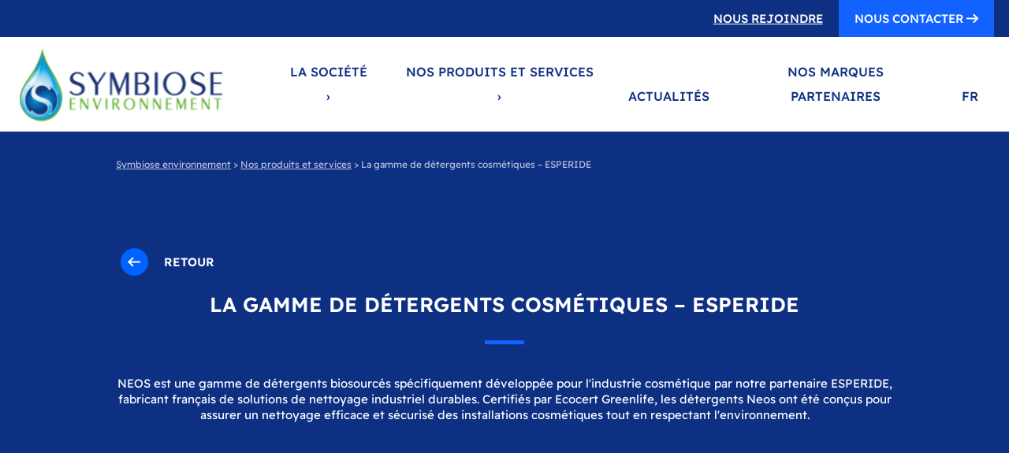

--- FILE ---
content_type: text/html; charset=UTF-8
request_url: https://symbiose-environnement.com/produits/la-gamme-de-detergents-cosmetiques-esperide/
body_size: 32065
content:

<!doctype html>
<html class="no-js no-svg" lang="fr-FR">
<head><meta charset="UTF-8" /><script>if(navigator.userAgent.match(/MSIE|Internet Explorer/i)||navigator.userAgent.match(/Trident\/7\..*?rv:11/i)){var href=document.location.href;if(!href.match(/[?&]nowprocket/)){if(href.indexOf("?")==-1){if(href.indexOf("#")==-1){document.location.href=href+"?nowprocket=1"}else{document.location.href=href.replace("#","?nowprocket=1#")}}else{if(href.indexOf("#")==-1){document.location.href=href+"&nowprocket=1"}else{document.location.href=href.replace("#","&nowprocket=1#")}}}}</script><script>(()=>{class RocketLazyLoadScripts{constructor(){this.v="2.0.4",this.userEvents=["keydown","keyup","mousedown","mouseup","mousemove","mouseover","mouseout","touchmove","touchstart","touchend","touchcancel","wheel","click","dblclick","input"],this.attributeEvents=["onblur","onclick","oncontextmenu","ondblclick","onfocus","onmousedown","onmouseenter","onmouseleave","onmousemove","onmouseout","onmouseover","onmouseup","onmousewheel","onscroll","onsubmit"]}async t(){this.i(),this.o(),/iP(ad|hone)/.test(navigator.userAgent)&&this.h(),this.u(),this.l(this),this.m(),this.k(this),this.p(this),this._(),await Promise.all([this.R(),this.L()]),this.lastBreath=Date.now(),this.S(this),this.P(),this.D(),this.O(),this.M(),await this.C(this.delayedScripts.normal),await this.C(this.delayedScripts.defer),await this.C(this.delayedScripts.async),await this.T(),await this.F(),await this.j(),await this.A(),window.dispatchEvent(new Event("rocket-allScriptsLoaded")),this.everythingLoaded=!0,this.lastTouchEnd&&await new Promise(t=>setTimeout(t,500-Date.now()+this.lastTouchEnd)),this.I(),this.H(),this.U(),this.W()}i(){this.CSPIssue=sessionStorage.getItem("rocketCSPIssue"),document.addEventListener("securitypolicyviolation",t=>{this.CSPIssue||"script-src-elem"!==t.violatedDirective||"data"!==t.blockedURI||(this.CSPIssue=!0,sessionStorage.setItem("rocketCSPIssue",!0))},{isRocket:!0})}o(){window.addEventListener("pageshow",t=>{this.persisted=t.persisted,this.realWindowLoadedFired=!0},{isRocket:!0}),window.addEventListener("pagehide",()=>{this.onFirstUserAction=null},{isRocket:!0})}h(){let t;function e(e){t=e}window.addEventListener("touchstart",e,{isRocket:!0}),window.addEventListener("touchend",function i(o){o.changedTouches[0]&&t.changedTouches[0]&&Math.abs(o.changedTouches[0].pageX-t.changedTouches[0].pageX)<10&&Math.abs(o.changedTouches[0].pageY-t.changedTouches[0].pageY)<10&&o.timeStamp-t.timeStamp<200&&(window.removeEventListener("touchstart",e,{isRocket:!0}),window.removeEventListener("touchend",i,{isRocket:!0}),"INPUT"===o.target.tagName&&"text"===o.target.type||(o.target.dispatchEvent(new TouchEvent("touchend",{target:o.target,bubbles:!0})),o.target.dispatchEvent(new MouseEvent("mouseover",{target:o.target,bubbles:!0})),o.target.dispatchEvent(new PointerEvent("click",{target:o.target,bubbles:!0,cancelable:!0,detail:1,clientX:o.changedTouches[0].clientX,clientY:o.changedTouches[0].clientY})),event.preventDefault()))},{isRocket:!0})}q(t){this.userActionTriggered||("mousemove"!==t.type||this.firstMousemoveIgnored?"keyup"===t.type||"mouseover"===t.type||"mouseout"===t.type||(this.userActionTriggered=!0,this.onFirstUserAction&&this.onFirstUserAction()):this.firstMousemoveIgnored=!0),"click"===t.type&&t.preventDefault(),t.stopPropagation(),t.stopImmediatePropagation(),"touchstart"===this.lastEvent&&"touchend"===t.type&&(this.lastTouchEnd=Date.now()),"click"===t.type&&(this.lastTouchEnd=0),this.lastEvent=t.type,t.composedPath&&t.composedPath()[0].getRootNode()instanceof ShadowRoot&&(t.rocketTarget=t.composedPath()[0]),this.savedUserEvents.push(t)}u(){this.savedUserEvents=[],this.userEventHandler=this.q.bind(this),this.userEvents.forEach(t=>window.addEventListener(t,this.userEventHandler,{passive:!1,isRocket:!0})),document.addEventListener("visibilitychange",this.userEventHandler,{isRocket:!0})}U(){this.userEvents.forEach(t=>window.removeEventListener(t,this.userEventHandler,{passive:!1,isRocket:!0})),document.removeEventListener("visibilitychange",this.userEventHandler,{isRocket:!0}),this.savedUserEvents.forEach(t=>{(t.rocketTarget||t.target).dispatchEvent(new window[t.constructor.name](t.type,t))})}m(){const t="return false",e=Array.from(this.attributeEvents,t=>"data-rocket-"+t),i="["+this.attributeEvents.join("],[")+"]",o="[data-rocket-"+this.attributeEvents.join("],[data-rocket-")+"]",s=(e,i,o)=>{o&&o!==t&&(e.setAttribute("data-rocket-"+i,o),e["rocket"+i]=new Function("event",o),e.setAttribute(i,t))};new MutationObserver(t=>{for(const n of t)"attributes"===n.type&&(n.attributeName.startsWith("data-rocket-")||this.everythingLoaded?n.attributeName.startsWith("data-rocket-")&&this.everythingLoaded&&this.N(n.target,n.attributeName.substring(12)):s(n.target,n.attributeName,n.target.getAttribute(n.attributeName))),"childList"===n.type&&n.addedNodes.forEach(t=>{if(t.nodeType===Node.ELEMENT_NODE)if(this.everythingLoaded)for(const i of[t,...t.querySelectorAll(o)])for(const t of i.getAttributeNames())e.includes(t)&&this.N(i,t.substring(12));else for(const e of[t,...t.querySelectorAll(i)])for(const t of e.getAttributeNames())this.attributeEvents.includes(t)&&s(e,t,e.getAttribute(t))})}).observe(document,{subtree:!0,childList:!0,attributeFilter:[...this.attributeEvents,...e]})}I(){this.attributeEvents.forEach(t=>{document.querySelectorAll("[data-rocket-"+t+"]").forEach(e=>{this.N(e,t)})})}N(t,e){const i=t.getAttribute("data-rocket-"+e);i&&(t.setAttribute(e,i),t.removeAttribute("data-rocket-"+e))}k(t){Object.defineProperty(HTMLElement.prototype,"onclick",{get(){return this.rocketonclick||null},set(e){this.rocketonclick=e,this.setAttribute(t.everythingLoaded?"onclick":"data-rocket-onclick","this.rocketonclick(event)")}})}S(t){function e(e,i){let o=e[i];e[i]=null,Object.defineProperty(e,i,{get:()=>o,set(s){t.everythingLoaded?o=s:e["rocket"+i]=o=s}})}e(document,"onreadystatechange"),e(window,"onload"),e(window,"onpageshow");try{Object.defineProperty(document,"readyState",{get:()=>t.rocketReadyState,set(e){t.rocketReadyState=e},configurable:!0}),document.readyState="loading"}catch(t){console.log("WPRocket DJE readyState conflict, bypassing")}}l(t){this.originalAddEventListener=EventTarget.prototype.addEventListener,this.originalRemoveEventListener=EventTarget.prototype.removeEventListener,this.savedEventListeners=[],EventTarget.prototype.addEventListener=function(e,i,o){o&&o.isRocket||!t.B(e,this)&&!t.userEvents.includes(e)||t.B(e,this)&&!t.userActionTriggered||e.startsWith("rocket-")||t.everythingLoaded?t.originalAddEventListener.call(this,e,i,o):(t.savedEventListeners.push({target:this,remove:!1,type:e,func:i,options:o}),"mouseenter"!==e&&"mouseleave"!==e||t.originalAddEventListener.call(this,e,t.savedUserEvents.push,o))},EventTarget.prototype.removeEventListener=function(e,i,o){o&&o.isRocket||!t.B(e,this)&&!t.userEvents.includes(e)||t.B(e,this)&&!t.userActionTriggered||e.startsWith("rocket-")||t.everythingLoaded?t.originalRemoveEventListener.call(this,e,i,o):t.savedEventListeners.push({target:this,remove:!0,type:e,func:i,options:o})}}J(t,e){this.savedEventListeners=this.savedEventListeners.filter(i=>{let o=i.type,s=i.target||window;return e!==o||t!==s||(this.B(o,s)&&(i.type="rocket-"+o),this.$(i),!1)})}H(){EventTarget.prototype.addEventListener=this.originalAddEventListener,EventTarget.prototype.removeEventListener=this.originalRemoveEventListener,this.savedEventListeners.forEach(t=>this.$(t))}$(t){t.remove?this.originalRemoveEventListener.call(t.target,t.type,t.func,t.options):this.originalAddEventListener.call(t.target,t.type,t.func,t.options)}p(t){let e;function i(e){return t.everythingLoaded?e:e.split(" ").map(t=>"load"===t||t.startsWith("load.")?"rocket-jquery-load":t).join(" ")}function o(o){function s(e){const s=o.fn[e];o.fn[e]=o.fn.init.prototype[e]=function(){return this[0]===window&&t.userActionTriggered&&("string"==typeof arguments[0]||arguments[0]instanceof String?arguments[0]=i(arguments[0]):"object"==typeof arguments[0]&&Object.keys(arguments[0]).forEach(t=>{const e=arguments[0][t];delete arguments[0][t],arguments[0][i(t)]=e})),s.apply(this,arguments),this}}if(o&&o.fn&&!t.allJQueries.includes(o)){const e={DOMContentLoaded:[],"rocket-DOMContentLoaded":[]};for(const t in e)document.addEventListener(t,()=>{e[t].forEach(t=>t())},{isRocket:!0});o.fn.ready=o.fn.init.prototype.ready=function(i){function s(){parseInt(o.fn.jquery)>2?setTimeout(()=>i.bind(document)(o)):i.bind(document)(o)}return"function"==typeof i&&(t.realDomReadyFired?!t.userActionTriggered||t.fauxDomReadyFired?s():e["rocket-DOMContentLoaded"].push(s):e.DOMContentLoaded.push(s)),o([])},s("on"),s("one"),s("off"),t.allJQueries.push(o)}e=o}t.allJQueries=[],o(window.jQuery),Object.defineProperty(window,"jQuery",{get:()=>e,set(t){o(t)}})}P(){const t=new Map;document.write=document.writeln=function(e){const i=document.currentScript,o=document.createRange(),s=i.parentElement;let n=t.get(i);void 0===n&&(n=i.nextSibling,t.set(i,n));const c=document.createDocumentFragment();o.setStart(c,0),c.appendChild(o.createContextualFragment(e)),s.insertBefore(c,n)}}async R(){return new Promise(t=>{this.userActionTriggered?t():this.onFirstUserAction=t})}async L(){return new Promise(t=>{document.addEventListener("DOMContentLoaded",()=>{this.realDomReadyFired=!0,t()},{isRocket:!0})})}async j(){return this.realWindowLoadedFired?Promise.resolve():new Promise(t=>{window.addEventListener("load",t,{isRocket:!0})})}M(){this.pendingScripts=[];this.scriptsMutationObserver=new MutationObserver(t=>{for(const e of t)e.addedNodes.forEach(t=>{"SCRIPT"!==t.tagName||t.noModule||t.isWPRocket||this.pendingScripts.push({script:t,promise:new Promise(e=>{const i=()=>{const i=this.pendingScripts.findIndex(e=>e.script===t);i>=0&&this.pendingScripts.splice(i,1),e()};t.addEventListener("load",i,{isRocket:!0}),t.addEventListener("error",i,{isRocket:!0}),setTimeout(i,1e3)})})})}),this.scriptsMutationObserver.observe(document,{childList:!0,subtree:!0})}async F(){await this.X(),this.pendingScripts.length?(await this.pendingScripts[0].promise,await this.F()):this.scriptsMutationObserver.disconnect()}D(){this.delayedScripts={normal:[],async:[],defer:[]},document.querySelectorAll("script[type$=rocketlazyloadscript]").forEach(t=>{t.hasAttribute("data-rocket-src")?t.hasAttribute("async")&&!1!==t.async?this.delayedScripts.async.push(t):t.hasAttribute("defer")&&!1!==t.defer||"module"===t.getAttribute("data-rocket-type")?this.delayedScripts.defer.push(t):this.delayedScripts.normal.push(t):this.delayedScripts.normal.push(t)})}async _(){await this.L();let t=[];document.querySelectorAll("script[type$=rocketlazyloadscript][data-rocket-src]").forEach(e=>{let i=e.getAttribute("data-rocket-src");if(i&&!i.startsWith("data:")){i.startsWith("//")&&(i=location.protocol+i);try{const o=new URL(i).origin;o!==location.origin&&t.push({src:o,crossOrigin:e.crossOrigin||"module"===e.getAttribute("data-rocket-type")})}catch(t){}}}),t=[...new Map(t.map(t=>[JSON.stringify(t),t])).values()],this.Y(t,"preconnect")}async G(t){if(await this.K(),!0!==t.noModule||!("noModule"in HTMLScriptElement.prototype))return new Promise(e=>{let i;function o(){(i||t).setAttribute("data-rocket-status","executed"),e()}try{if(navigator.userAgent.includes("Firefox/")||""===navigator.vendor||this.CSPIssue)i=document.createElement("script"),[...t.attributes].forEach(t=>{let e=t.nodeName;"type"!==e&&("data-rocket-type"===e&&(e="type"),"data-rocket-src"===e&&(e="src"),i.setAttribute(e,t.nodeValue))}),t.text&&(i.text=t.text),t.nonce&&(i.nonce=t.nonce),i.hasAttribute("src")?(i.addEventListener("load",o,{isRocket:!0}),i.addEventListener("error",()=>{i.setAttribute("data-rocket-status","failed-network"),e()},{isRocket:!0}),setTimeout(()=>{i.isConnected||e()},1)):(i.text=t.text,o()),i.isWPRocket=!0,t.parentNode.replaceChild(i,t);else{const i=t.getAttribute("data-rocket-type"),s=t.getAttribute("data-rocket-src");i?(t.type=i,t.removeAttribute("data-rocket-type")):t.removeAttribute("type"),t.addEventListener("load",o,{isRocket:!0}),t.addEventListener("error",i=>{this.CSPIssue&&i.target.src.startsWith("data:")?(console.log("WPRocket: CSP fallback activated"),t.removeAttribute("src"),this.G(t).then(e)):(t.setAttribute("data-rocket-status","failed-network"),e())},{isRocket:!0}),s?(t.fetchPriority="high",t.removeAttribute("data-rocket-src"),t.src=s):t.src="data:text/javascript;base64,"+window.btoa(unescape(encodeURIComponent(t.text)))}}catch(i){t.setAttribute("data-rocket-status","failed-transform"),e()}});t.setAttribute("data-rocket-status","skipped")}async C(t){const e=t.shift();return e?(e.isConnected&&await this.G(e),this.C(t)):Promise.resolve()}O(){this.Y([...this.delayedScripts.normal,...this.delayedScripts.defer,...this.delayedScripts.async],"preload")}Y(t,e){this.trash=this.trash||[];let i=!0;var o=document.createDocumentFragment();t.forEach(t=>{const s=t.getAttribute&&t.getAttribute("data-rocket-src")||t.src;if(s&&!s.startsWith("data:")){const n=document.createElement("link");n.href=s,n.rel=e,"preconnect"!==e&&(n.as="script",n.fetchPriority=i?"high":"low"),t.getAttribute&&"module"===t.getAttribute("data-rocket-type")&&(n.crossOrigin=!0),t.crossOrigin&&(n.crossOrigin=t.crossOrigin),t.integrity&&(n.integrity=t.integrity),t.nonce&&(n.nonce=t.nonce),o.appendChild(n),this.trash.push(n),i=!1}}),document.head.appendChild(o)}W(){this.trash.forEach(t=>t.remove())}async T(){try{document.readyState="interactive"}catch(t){}this.fauxDomReadyFired=!0;try{await this.K(),this.J(document,"readystatechange"),document.dispatchEvent(new Event("rocket-readystatechange")),await this.K(),document.rocketonreadystatechange&&document.rocketonreadystatechange(),await this.K(),this.J(document,"DOMContentLoaded"),document.dispatchEvent(new Event("rocket-DOMContentLoaded")),await this.K(),this.J(window,"DOMContentLoaded"),window.dispatchEvent(new Event("rocket-DOMContentLoaded"))}catch(t){console.error(t)}}async A(){try{document.readyState="complete"}catch(t){}try{await this.K(),this.J(document,"readystatechange"),document.dispatchEvent(new Event("rocket-readystatechange")),await this.K(),document.rocketonreadystatechange&&document.rocketonreadystatechange(),await this.K(),this.J(window,"load"),window.dispatchEvent(new Event("rocket-load")),await this.K(),window.rocketonload&&window.rocketonload(),await this.K(),this.allJQueries.forEach(t=>t(window).trigger("rocket-jquery-load")),await this.K(),this.J(window,"pageshow");const t=new Event("rocket-pageshow");t.persisted=this.persisted,window.dispatchEvent(t),await this.K(),window.rocketonpageshow&&window.rocketonpageshow({persisted:this.persisted})}catch(t){console.error(t)}}async K(){Date.now()-this.lastBreath>45&&(await this.X(),this.lastBreath=Date.now())}async X(){return document.hidden?new Promise(t=>setTimeout(t)):new Promise(t=>requestAnimationFrame(t))}B(t,e){return e===document&&"readystatechange"===t||(e===document&&"DOMContentLoaded"===t||(e===window&&"DOMContentLoaded"===t||(e===window&&"load"===t||e===window&&"pageshow"===t)))}static run(){(new RocketLazyLoadScripts).t()}}RocketLazyLoadScripts.run()})();</script>
    
        
    
    <meta http-equiv="X-UA-Compatible" content="IE=edge">
    <meta name="viewport" content="width=device-width, initial-scale=1">
    <link rel="author" href="https://symbiose-environnement.com/wp-content/themes/chronos-twig/humans.txt" />
    <link rel="pingback" href="https://symbiose-environnement.com/xmlrpc.php" />
    <link rel="profile" href="http://gmpg.org/xfn/11">
    <meta name='robots' content='index, follow, max-image-preview:large, max-snippet:-1, max-video-preview:-1' />

	<!-- This site is optimized with the Yoast SEO plugin v26.8 - https://yoast.com/product/yoast-seo-wordpress/ -->
	<title>détergents cosmétiques Ecocert</title>
<link data-rocket-prefetch href="https://www.googletagmanager.com" rel="dns-prefetch">
<link data-rocket-prefetch href="https://fonts.googleapis.com" rel="dns-prefetch">
<link data-rocket-preload as="style" href="https://fonts.googleapis.com/css2?family=Readex+Pro:wght@200;400;500;600&#038;display=swap" rel="preload">
<link href="https://fonts.googleapis.com/css2?family=Readex+Pro:wght@200;400;500;600&#038;display=swap" media="print" onload="this.media=&#039;all&#039;" rel="stylesheet">
<style id="wpr-usedcss">img:is([sizes=auto i],[sizes^="auto," i]){contain-intrinsic-size:3000px 1500px}.owl-carousel,.owl-carousel .owl-item{-webkit-tap-highlight-color:transparent;position:relative}.owl-carousel{display:none;width:100%;z-index:1}.owl-carousel .owl-stage{position:relative;-ms-touch-action:pan-Y;touch-action:manipulation;-moz-backface-visibility:hidden}.owl-carousel .owl-stage:after{content:".";display:block;clear:both;visibility:hidden;line-height:0;height:0}.owl-carousel .owl-stage-outer{position:relative;overflow:hidden;-webkit-transform:translate3d(0,0,0)}.owl-carousel .owl-item{-webkit-backface-visibility:hidden;-moz-backface-visibility:hidden;-ms-backface-visibility:hidden;-webkit-transform:translate3d(0,0,0);-moz-transform:translate3d(0,0,0);-ms-transform:translate3d(0,0,0)}.owl-carousel .owl-item{min-height:1px;float:left;-webkit-backface-visibility:hidden;-webkit-touch-callout:none}.owl-carousel .owl-item img{display:block;width:100%}.owl-carousel .owl-dots.disabled,.owl-carousel .owl-nav.disabled{display:none}.no-js .owl-carousel,.owl-carousel.owl-loaded{display:block}.owl-carousel .owl-dot,.owl-carousel .owl-nav .owl-next,.owl-carousel .owl-nav .owl-prev{cursor:pointer;-webkit-user-select:none;-khtml-user-select:none;-moz-user-select:none;-ms-user-select:none;user-select:none}.owl-carousel .owl-nav button.owl-next,.owl-carousel .owl-nav button.owl-prev,.owl-carousel button.owl-dot{background:0 0;color:inherit;border:none;padding:0!important;font:inherit}.owl-carousel.owl-loading{opacity:0;display:block}.owl-carousel.owl-hidden{opacity:0}.owl-carousel.owl-refresh .owl-item{visibility:hidden}.owl-carousel.owl-drag .owl-item{-ms-touch-action:pan-y;touch-action:pan-y;-webkit-user-select:none;-moz-user-select:none;-ms-user-select:none;user-select:none}.owl-carousel.owl-grab{cursor:move;cursor:grab}.owl-carousel.owl-rtl{direction:rtl}.owl-carousel.owl-rtl .owl-item{float:right}.owl-carousel .animated{animation-duration:1s;animation-fill-mode:both}.owl-carousel .owl-animated-in{z-index:0}.owl-carousel .owl-animated-out{z-index:1}.owl-height{transition:height .5s ease-in-out}.owl-carousel .owl-item .owl-lazy{opacity:0;transition:opacity .4s ease}.owl-carousel .owl-item .owl-lazy:not([src]),.owl-carousel .owl-item .owl-lazy[src^=""]{max-height:0}.owl-carousel .owl-item img.owl-lazy{transform-style:preserve-3d}.owl-carousel .owl-video-wrapper{position:relative;height:100%;background:#000}.owl-carousel .owl-video-play-icon{position:absolute;height:80px;width:80px;left:50%;top:50%;margin-left:-40px;margin-top:-40px;background:url(https://symbiose-environnement.com/wp-content/themes/chronos-twig/css/owl.video.play.png) no-repeat;cursor:pointer;z-index:1;-webkit-backface-visibility:hidden;transition:transform .1s ease}.owl-carousel .owl-video-play-icon:hover{-ms-transform:scale(1.3,1.3);transform:scale(1.3,1.3)}.owl-carousel .owl-video-playing .owl-video-play-icon,.owl-carousel .owl-video-playing .owl-video-tn{display:none}.owl-carousel .owl-video-tn{opacity:0;height:100%;background-position:center center;background-repeat:no-repeat;background-size:contain;transition:opacity .4s ease}.owl-carousel .owl-video-frame{position:relative;z-index:1;height:100%;width:100%}.mfp-bg{top:0;left:0;width:100%;height:100%;z-index:1042;overflow:hidden;position:fixed;background:#0b0b0b;opacity:.8}.mfp-wrap{top:0;left:0;width:100%;height:100%;z-index:1043;position:fixed;outline:0!important;-webkit-backface-visibility:hidden}.mfp-container{text-align:center;position:absolute;width:100%;height:100%;left:0;top:0;padding:0 8px;box-sizing:border-box}.mfp-container:before{content:"";display:inline-block;height:100%;vertical-align:middle}.mfp-align-top .mfp-container:before{display:none}.mfp-content{position:relative;display:inline-block;vertical-align:middle;margin:0 auto;text-align:left;z-index:1045}.mfp-ajax-holder .mfp-content,.mfp-inline-holder .mfp-content{width:100%;cursor:auto}.mfp-ajax-cur{cursor:progress}.mfp-zoom-out-cur,.mfp-zoom-out-cur .mfp-image-holder .mfp-close{cursor:-moz-zoom-out;cursor:-webkit-zoom-out;cursor:zoom-out}.mfp-zoom{cursor:pointer;cursor:-webkit-zoom-in;cursor:-moz-zoom-in;cursor:zoom-in}.mfp-auto-cursor .mfp-content{cursor:auto}.mfp-arrow,.mfp-close,.mfp-counter,.mfp-preloader{-webkit-user-select:none;-moz-user-select:none;user-select:none}.mfp-loading.mfp-figure{display:none}.mfp-hide{display:none!important}.mfp-preloader{color:#ccc;position:absolute;top:50%;width:auto;text-align:center;margin-top:-.8em;left:8px;right:8px;z-index:1044}.mfp-preloader a{color:#ccc}.mfp-preloader a:hover{color:#fff}.mfp-s-ready .mfp-preloader{display:none}.mfp-s-error .mfp-content{display:none}button.mfp-arrow,button.mfp-close{overflow:visible;cursor:pointer;background:0 0;border:0;-webkit-appearance:none;display:block;outline:0;padding:0;z-index:1046;box-shadow:none;touch-action:manipulation}button::-moz-focus-inner{padding:0;border:0}.mfp-close{width:44px;height:44px;line-height:44px;position:absolute;right:0;top:0;text-decoration:none;text-align:center;opacity:.65;padding:0 0 18px 10px;color:#fff;font-style:normal;font-size:28px;font-family:Arial,Baskerville,monospace}.mfp-close:focus,.mfp-close:hover{opacity:1}.mfp-close:active{top:1px}.mfp-close-btn-in .mfp-close{color:#333}.mfp-iframe-holder .mfp-close,.mfp-image-holder .mfp-close{color:#fff;right:-6px;text-align:right;padding-right:6px;width:100%}.mfp-counter{position:absolute;top:0;right:0;color:#ccc;font-size:12px;line-height:18px;white-space:nowrap}.mfp-arrow{position:absolute;opacity:.65;margin:0;top:50%;margin-top:-55px;padding:0;width:90px;height:110px;-webkit-tap-highlight-color:transparent}.mfp-arrow:active{margin-top:-54px}.mfp-arrow:focus,.mfp-arrow:hover{opacity:1}.mfp-arrow:after,.mfp-arrow:before{content:"";display:block;width:0;height:0;position:absolute;left:0;top:0;margin-top:35px;margin-left:35px;border:inset transparent}.mfp-arrow:after{border-top-width:13px;border-bottom-width:13px;top:8px}.mfp-arrow:before{border-top-width:21px;border-bottom-width:21px;opacity:.7}.mfp-arrow-left{left:0}.mfp-arrow-left:after{border-right:17px solid #fff;margin-left:31px}.mfp-arrow-left:before{margin-left:25px;border-right:27px solid #3f3f3f}.mfp-arrow-right{right:0}.mfp-arrow-right:after{border-left:17px solid #fff;margin-left:39px}.mfp-arrow-right:before{border-left:27px solid #3f3f3f}.mfp-iframe-holder{padding-top:40px;padding-bottom:40px}.mfp-iframe-holder .mfp-content{line-height:0;width:100%;max-width:900px}.mfp-iframe-holder .mfp-close{top:-40px}.mfp-iframe-scaler{width:100%;height:0;overflow:hidden;padding-top:56.25%}.mfp-iframe-scaler iframe{position:absolute;display:block;top:0;left:0;width:100%;height:100%;box-shadow:0 0 8px rgba(0,0,0,.6);background:#000}img.mfp-img{width:auto;max-width:100%;height:auto;display:block;line-height:0;box-sizing:border-box;padding:40px 0;margin:0 auto}.mfp-figure{line-height:0}.mfp-figure:after{content:"";position:absolute;left:0;top:40px;bottom:40px;display:block;right:0;width:auto;height:auto;z-index:-1;box-shadow:0 0 8px rgba(0,0,0,.6);background:#444}.mfp-figure small{color:#bdbdbd;display:block;font-size:12px;line-height:14px}.mfp-figure figure{margin:0}.mfp-bottom-bar{margin-top:-36px;position:absolute;top:100%;left:0;width:100%;cursor:auto}.mfp-title{text-align:left;line-height:18px;color:#f3f3f3;word-wrap:break-word;padding-right:36px}.mfp-image-holder .mfp-content{max-width:100%}.mfp-gallery .mfp-image-holder .mfp-figure{cursor:pointer}@media screen and (max-width:800px) and (orientation:landscape),screen and (max-height:300px){.mfp-img-mobile .mfp-image-holder{padding-left:0;padding-right:0}.mfp-img-mobile img.mfp-img{padding:0}.mfp-img-mobile .mfp-figure:after{top:0;bottom:0}.mfp-img-mobile .mfp-figure small{display:inline;margin-left:5px}.mfp-img-mobile .mfp-bottom-bar{background:rgba(0,0,0,.6);bottom:0;margin:0;top:auto;padding:3px 5px;position:fixed;box-sizing:border-box}.mfp-img-mobile .mfp-bottom-bar:empty{padding:0}.mfp-img-mobile .mfp-counter{right:5px;top:3px}.mfp-img-mobile .mfp-close{top:0;right:0;width:35px;height:35px;line-height:35px;background:rgba(0,0,0,.6);position:fixed;text-align:center;padding:0}}@media all and (max-width:900px){.mfp-arrow{-webkit-transform:scale(.75);transform:scale(.75)}.mfp-arrow-left{-webkit-transform-origin:0 0;transform-origin:0 0}.mfp-arrow-right{-webkit-transform-origin:100%;transform-origin:100%}.mfp-container{padding-left:6px;padding-right:6px}}.leaflet-image-layer,.leaflet-layer,.leaflet-marker-icon,.leaflet-marker-shadow,.leaflet-pane,.leaflet-pane>canvas,.leaflet-pane>svg,.leaflet-tile,.leaflet-tile-container,.leaflet-zoom-box{position:absolute;left:0;top:0}.leaflet-container{overflow:hidden}.leaflet-marker-icon,.leaflet-marker-shadow,.leaflet-tile{-webkit-user-select:none;-moz-user-select:none;user-select:none;-webkit-user-drag:none}.leaflet-tile::selection{background:0 0}.leaflet-safari .leaflet-tile{image-rendering:-webkit-optimize-contrast}.leaflet-safari .leaflet-tile-container{width:1600px;height:1600px;-webkit-transform-origin:0 0}.leaflet-marker-icon,.leaflet-marker-shadow{display:block}.leaflet-container .leaflet-marker-pane img,.leaflet-container .leaflet-overlay-pane svg,.leaflet-container .leaflet-shadow-pane img,.leaflet-container .leaflet-tile,.leaflet-container .leaflet-tile-pane img,.leaflet-container img.leaflet-image-layer{max-width:none!important;max-height:none!important}.leaflet-container.leaflet-touch-zoom{-ms-touch-action:pan-x pan-y;touch-action:pan-x pan-y}.leaflet-container.leaflet-touch-drag{-ms-touch-action:pinch-zoom;touch-action:none;touch-action:pinch-zoom}.leaflet-container.leaflet-touch-drag.leaflet-touch-zoom{-ms-touch-action:none;touch-action:none}.leaflet-container{-webkit-tap-highlight-color:transparent}.leaflet-container a{-webkit-tap-highlight-color:rgba(51,181,229,.4)}.leaflet-tile{filter:inherit;visibility:hidden}.leaflet-tile-loaded{visibility:inherit}.leaflet-zoom-box{width:0;height:0;-moz-box-sizing:border-box;box-sizing:border-box;z-index:800}.leaflet-overlay-pane svg{-moz-user-select:none}.leaflet-pane{z-index:400}.leaflet-tile-pane{z-index:200}.leaflet-overlay-pane{z-index:400}.leaflet-shadow-pane{z-index:500}.leaflet-marker-pane{z-index:600}.leaflet-tooltip-pane{z-index:650}.leaflet-popup-pane{z-index:700}.leaflet-map-pane canvas{z-index:100}.leaflet-map-pane svg{z-index:200}.leaflet-vml-shape{width:1px;height:1px}.lvml{behavior:url(#default#VML);display:inline-block;position:absolute}.leaflet-control{position:relative;z-index:800;pointer-events:visiblePainted;pointer-events:auto}.leaflet-bottom,.leaflet-top{position:absolute;z-index:1000;pointer-events:none}.leaflet-top{top:0}.leaflet-right{right:0}.leaflet-bottom{bottom:0}.leaflet-left{left:0}.leaflet-control{float:left;clear:both}.leaflet-right .leaflet-control{float:right}.leaflet-top .leaflet-control{margin-top:10px}.leaflet-bottom .leaflet-control{margin-bottom:10px}.leaflet-left .leaflet-control{margin-left:10px}.leaflet-right .leaflet-control{margin-right:10px}.leaflet-fade-anim .leaflet-tile{will-change:opacity}.leaflet-fade-anim .leaflet-popup{opacity:0;-webkit-transition:opacity .2s linear;-moz-transition:opacity .2s linear;transition:opacity .2s linear}.leaflet-fade-anim .leaflet-map-pane .leaflet-popup{opacity:1}.leaflet-zoom-animated{-webkit-transform-origin:0 0;-ms-transform-origin:0 0;transform-origin:0 0}.leaflet-zoom-anim .leaflet-zoom-animated{will-change:transform}.leaflet-zoom-anim .leaflet-zoom-animated{-webkit-transition:-webkit-transform .25s cubic-bezier(0,0,.25,1);-moz-transition:-moz-transform .25s cubic-bezier(0,0,.25,1);transition:transform .25s cubic-bezier(0,0,.25,1)}.leaflet-pan-anim .leaflet-tile,.leaflet-zoom-anim .leaflet-tile{-webkit-transition:none;-moz-transition:none;transition:none}.leaflet-zoom-anim .leaflet-zoom-hide{visibility:hidden}.leaflet-interactive{cursor:pointer}.leaflet-grab{cursor:-webkit-grab;cursor:-moz-grab;cursor:grab}.leaflet-crosshair,.leaflet-crosshair .leaflet-interactive{cursor:crosshair}.leaflet-control,.leaflet-popup-pane{cursor:auto}.leaflet-dragging .leaflet-grab,.leaflet-dragging .leaflet-grab .leaflet-interactive,.leaflet-dragging .leaflet-marker-draggable{cursor:move;cursor:-webkit-grabbing;cursor:-moz-grabbing;cursor:grabbing}.leaflet-image-layer,.leaflet-marker-icon,.leaflet-marker-shadow,.leaflet-pane>svg path,.leaflet-tile-container{pointer-events:none}.leaflet-image-layer.leaflet-interactive,.leaflet-marker-icon.leaflet-interactive,.leaflet-pane>svg path.leaflet-interactive,svg.leaflet-image-layer.leaflet-interactive path{pointer-events:visiblePainted;pointer-events:auto}.leaflet-container{background:#ddd;outline:0}.leaflet-container a{color:#0078a8}.leaflet-container a.leaflet-active{outline:orange solid 2px}.leaflet-zoom-box{border:2px dotted #38f;background:rgba(255,255,255,.5)}.leaflet-container{font:12px/1.5 "Helvetica Neue",Arial,Helvetica,sans-serif}.leaflet-bar{box-shadow:0 1px 5px rgba(0,0,0,.65);border-radius:4px}.leaflet-bar a,.leaflet-bar a:hover{background-color:#fff;border-bottom:1px solid #ccc;width:26px;height:26px;line-height:26px;display:block;text-align:center;text-decoration:none;color:#000}.leaflet-bar a{background-position:50% 50%;background-repeat:no-repeat;display:block}.leaflet-bar a:hover{background-color:#f4f4f4}.leaflet-bar a:first-child{border-top-left-radius:4px;border-top-right-radius:4px}.leaflet-bar a:last-child{border-bottom-left-radius:4px;border-bottom-right-radius:4px;border-bottom:none}.leaflet-bar a.leaflet-disabled{cursor:default;background-color:#f4f4f4;color:#bbb}.leaflet-touch .leaflet-bar a{width:30px;height:30px;line-height:30px}.leaflet-touch .leaflet-bar a:first-child{border-top-left-radius:2px;border-top-right-radius:2px}.leaflet-touch .leaflet-bar a:last-child{border-bottom-left-radius:2px;border-bottom-right-radius:2px}.leaflet-control-zoom-in,.leaflet-control-zoom-out{font:bold 18px 'Lucida Console',Monaco,monospace;text-indent:1px}.leaflet-touch .leaflet-control-zoom-in,.leaflet-touch .leaflet-control-zoom-out{font-size:22px}.leaflet-control-layers{box-shadow:0 1px 5px rgba(0,0,0,.4);background:#fff;border-radius:5px}.leaflet-control-layers-expanded{padding:6px 10px 6px 6px;color:#333;background:#fff}.leaflet-control-layers-scrollbar{overflow-y:scroll;overflow-x:hidden;padding-right:5px}.leaflet-control-layers-selector{margin-top:2px;position:relative;top:1px}.leaflet-control-layers label{display:block}.leaflet-default-icon-path{background-image:url(https://unpkg.com/leaflet@1.7.1/dist/images/marker-icon.png)}.leaflet-container .leaflet-control-attribution{background:#fff;background:rgba(255,255,255,.7);margin:0}.leaflet-control-attribution{padding:0 5px;color:#333}.leaflet-control-attribution a{text-decoration:none}.leaflet-control-attribution a:hover{text-decoration:underline}.leaflet-container .leaflet-control-attribution,.leaflet-container .leaflet-control-scale{font-size:11px}.leaflet-left .leaflet-control-scale{margin-left:5px}.leaflet-bottom .leaflet-control-scale{margin-bottom:5px}.leaflet-touch .leaflet-bar,.leaflet-touch .leaflet-control-attribution,.leaflet-touch .leaflet-control-layers{box-shadow:none}.leaflet-touch .leaflet-bar,.leaflet-touch .leaflet-control-layers{border:2px solid rgba(0,0,0,.2);background-clip:padding-box}.leaflet-popup{position:absolute;text-align:center;margin-bottom:20px}.leaflet-popup-content-wrapper{padding:1px;text-align:left;border-radius:12px}.leaflet-popup-content{margin:13px 19px;line-height:1.4}.leaflet-popup-content p{margin:18px 0}.leaflet-popup-tip-container{width:40px;height:20px;position:absolute;left:50%;margin-left:-20px;overflow:hidden;pointer-events:none}.leaflet-popup-tip{width:17px;height:17px;padding:1px;margin:-10px auto 0;-webkit-transform:rotate(45deg);-moz-transform:rotate(45deg);-ms-transform:rotate(45deg);transform:rotate(45deg)}.leaflet-popup-content-wrapper,.leaflet-popup-tip{background:#fff;color:#333;box-shadow:0 3px 14px rgba(0,0,0,.4)}.leaflet-container a.leaflet-popup-close-button{position:absolute;top:0;right:0;padding:4px 4px 0 0;border:none;text-align:center;width:18px;height:14px;font:16px/14px Tahoma,Verdana,sans-serif;color:#c3c3c3;text-decoration:none;font-weight:700;background:0 0}.leaflet-container a.leaflet-popup-close-button:hover{color:#999}.leaflet-popup-scrolled{overflow:auto;border-bottom:1px solid #ddd;border-top:1px solid #ddd}.leaflet-oldie .leaflet-popup-content-wrapper{-ms-zoom:1}.leaflet-oldie .leaflet-popup-tip{width:24px;margin:0 auto}.leaflet-oldie .leaflet-popup-tip-container{margin-top:-1px}.leaflet-oldie .leaflet-control-layers,.leaflet-oldie .leaflet-control-zoom,.leaflet-oldie .leaflet-popup-content-wrapper,.leaflet-oldie .leaflet-popup-tip{border:1px solid #999}.leaflet-div-icon{background:#fff;border:1px solid #666}.leaflet-tooltip{position:absolute;padding:6px;background-color:#fff;border:1px solid #fff;border-radius:3px;color:#222;white-space:nowrap;-webkit-user-select:none;-moz-user-select:none;-ms-user-select:none;user-select:none;pointer-events:none;box-shadow:0 1px 3px rgba(0,0,0,.4)}.leaflet-tooltip.leaflet-clickable{cursor:pointer;pointer-events:auto}.leaflet-tooltip-bottom:before,.leaflet-tooltip-left:before,.leaflet-tooltip-right:before,.leaflet-tooltip-top:before{position:absolute;pointer-events:none;border:6px solid transparent;background:0 0;content:""}.leaflet-tooltip-bottom{margin-top:6px}.leaflet-tooltip-top{margin-top:-6px}.leaflet-tooltip-bottom:before,.leaflet-tooltip-top:before{left:50%;margin-left:-6px}.leaflet-tooltip-top:before{bottom:0;margin-bottom:-12px;border-top-color:#fff}.leaflet-tooltip-bottom:before{top:0;margin-top:-12px;margin-left:-6px;border-bottom-color:#fff}.leaflet-tooltip-left{margin-left:-6px}.leaflet-tooltip-right{margin-left:6px}.leaflet-tooltip-left:before,.leaflet-tooltip-right:before{top:50%;margin-top:-6px}.leaflet-tooltip-left:before{right:0;margin-right:-12px;border-left-color:#fff}.leaflet-tooltip-right:before{left:0;margin-left:-12px;border-right-color:#fff}input[type=checkbox]{width:16px;min-width:16px;height:16px;border:1px solid #000;position:relative;margin-right:10px;border-radius:0;appearance:none;outline:0;-webkit-appearance:none;-moz-appearance:none}input[type=checkbox]:checked:before{content:"";width:10px;height:10px;background-color:#00294c;display:-webkit-box;display:-ms-flexbox;display:flex;position:absolute;left:50%;top:50%;-webkit-transform:translate(-12%,-21%);transform:translate(-12%,-21%)}#footer #footer_haut{background-color:#f2f2f2;padding:2.5rem 0}#footer #footer_haut .inner_footer_haut{width:100%;margin:0 auto;max-width:90%}@media(min-width:768px){#footer #footer_haut .inner_footer_haut{max-width:85%}}@media(min-width:1024px){#footer #footer_haut .inner_footer_haut{max-width:96%}}@media(min-width:1280px){#footer #footer_haut .inner_footer_haut{max-width:93%}}#footer .footer_container{width:100%}#footer .footer_container .logo_footer{width:80%;margin:0 auto 4rem}@media(min-width:768px){#footer .footer_container .logo_footer{width:229px}}#footer .footer_container .footer_menu_items{width:100%}#footer .footer_container .footer_menu_items .demi_footer_item{width:100%}@media(min-width:1024px){#footer .footer_container .logo_footer{margin:0 4rem 0 0}#footer .footer_container .footer_menu_items{width:calc(100% - 229px)}#footer .footer_container .footer_menu_items .demi_footer_item{width:50%}}@media(min-width:1024px)and (min-width:1680px){#footer .footer_container .footer_menu_items .demi_footer_item .bouton{font-size:1.4rem}}#footer .footer_container .footer_menu_items .footer_join a{margin:0 0 2rem;width:100%;text-align:center;display:-webkit-box;display:-ms-flexbox;display:flex;-webkit-box-pack:center;-ms-flex-pack:center;justify-content:center}#footer .footer_container .footer_menu_items .footer_menu_items_contact{width:100%;-webkit-box-align:center;-ms-flex-align:center;align-items:center;text-align:center;margin:0 0 2rem}#footer .footer_container .footer_menu_items .footer_menu_items_contact span{color:#0e3083;font-size:1.5rem;font-weight:700}#footer .footer_container .footer_menu_items .footer_menu_items_contact a{color:#000;font-size:1.5rem;font-weight:300;text-decoration:none;-webkit-transition-duration:.5s;transition-duration:.5s;width:-webkit-max-content;width:-moz-max-content;width:max-content}#footer .footer_container .footer_menu_items .footer_menu_items_contact a:hover{-webkit-transition-duration:.5s;transition-duration:.5s;color:#0e3083;text-decoration:underline}#footer .footer_legal{background:#7ab030;padding:1rem 0}#footer .footer_legal #menu-pied-de-page{text-align:center}#footer .footer_legal #menu-pied-de-page li{list-style:none;padding:.5rem 1rem}#footer .footer_legal #menu-pied-de-page li a{color:#fff;text-decoration:none;font-size:1.6rem;-webkit-transition-duration:.5s;transition-duration:.5s;font-weight:200}@media(min-width:768px){#footer .footer_legal{padding:0}#footer .footer_legal #menu-pied-de-page{text-align:left}#footer .footer_legal #menu-pied-de-page li a{font-size:1.4rem}}#footer .footer_legal #menu-pied-de-page li a:hover{color:#0e3083;-webkit-transition-duration:.5s;transition-duration:.5s;font-weight:300}.map_container{background:url(https://symbiose-environnement.com/wp-content/themes/chronos-twig/images/bg_carte.png) center left no-repeat #fff;background-size:auto}.coordonnees_container .coordonnees_item{width:100%}@media(min-width:1024px){#footer .footer_container .footer_menu_items .footer_menu_items_contact{margin-right:3rem}#footer .footer_legal #menu-pied-de-page li a{font-size:1.6rem}.coordonnees_container .coordonnees_item{width:calc(50% - 5rem);margin:0 2.5rem}}@media(min-width:1280px){#footer .footer_container .footer_menu_items .footer_join a{margin-left:3rem}#footer .footer_container .footer_menu_items .footer_menu_items_contact{text-align:left;-webkit-box-align:start;-ms-flex-align:start;align-items:flex-start}.coordonnees_container .coordonnees_item:first-of-type{width:25%}.coordonnees_container .coordonnees_item:nth-of-type(2){width:75%}}@media(max-width:1023px){.coordonnees_container .coordonnees_item .localisation_item{display:-webkit-box;display:-ms-flexbox;display:flex;-webkit-box-orient:vertical;-webkit-box-direction:normal;-ms-flex-direction:column;flex-direction:column;-webkit-box-align:center;-ms-flex-align:center;align-items:center;margin:0 0 3rem}}.coordonnees_container .coordonnees_item .localisation_item_name{color:#7ab030;font-size:1.5rem;font-weight:700}.coordonnees_container .coordonnees_item .localisation_item_name .lieu_btn:hover{cursor:pointer!important}.pop_up_map p{margin:0 0 .6rem!important}.pop_up_map .pop_Nom_Ets{color:#7ab030;font-size:1.5rem;font-weight:700;margin:0 0 1rem!important}.coordonnees_localisation{margin-bottom:3rem}@media(min-width:768px){.coordonnees_localisation{display:-webkit-box;display:-ms-flexbox;display:flex;-ms-flex-pack:distribute;justify-content:space-around}}@media(min-width:1024px){.coordonnees_localisation{margin-bottom:0}}img.picto-linkedin{width:40px;-webkit-filter:grayscale(1);filter:grayscale(1)}a,body,canvas,caption,div,fieldset,figure,footer,form,h1,h2,h3,h4,header,html,i,iframe,img,label,legend,li,object,ol,output,p,section,table,tbody,time,tr,ul,video{margin:0;padding:0;border:0;font-size:100%;font:inherit;vertical-align:baseline}*{-webkit-box-sizing:border-box;box-sizing:border-box;font-family:"Readex Pro",sans-serif}img,label,select{display:block;max-width:100%;width:100%;height:auto}html{font-size:62.5%!important}body{font:400 1.6rem/3.1rem "Readex Pro",sans-serif;background:#fff}h1{font:700 3rem/3.5rem "Readex Pro",sans-serif;color:#000}h2{font:700 2.8rem/3.3rem "Readex Pro",sans-serif;color:#000}h3{font:700 2.6rem/3.1rem "Readex Pro",sans-serif;color:#000}h1,h2,h3{margin-bottom:2rem}p{font:400 1.5rem/2rem "Readex Pro",sans-serif;color:#000;margin-bottom:2rem}.double_h2{font-size:2.2rem;line-height:2.7rem;font-weight:600;color:#0e3083;text-transform:uppercase;text-align:center;margin:3rem 0 4rem}@media(min-width:768px){.double_h2{font-size:4rem;line-height:4.5rem;margin:0 0 6.5rem}}@media(min-width:1024px){.double_h2{margin:0 0 11.5rem}}@media(min-width:1280px){.coordonnees_localisation{-webkit-box-orient:vertical;-webkit-box-direction:normal;-ms-flex-direction:column;flex-direction:column}.double_h2{margin:0 0 6.5rem}}@media(min-width:1440px){#footer #footer_haut .inner_footer_haut{max-width:90%}.double_h2{margin:0 0 10rem}}@media(min-width:2000px){.double_h2{margin:0 0 20rem}}.double_h2 .greenH2{font-size:2rem;line-height:2rem;font-weight:500;color:#7ab030}.double_h2.white{color:#fff}.double_h2.bleu{color:#0e3083}#breadcrumbs{margin:2rem 0}#breadcrumbs a{font:400 1.4rem/1.9rem "Readex Pro",sans-serif;color:#000;text-decoration:none;-webkit-transition-duration:.5s;transition-duration:.5s}#breadcrumbs a:hover{color:#7ab030;-webkit-transition-duration:.5s;transition-duration:.5s}@media(min-width:768px){h1{font:700 4rem/4.5rem "Readex Pro",sans-serif}h2{font:700 2.5rem/3rem "Readex Pro",sans-serif;color:#000}h3{font:700 3rem/3.5rem "Readex Pro",sans-serif;color:#000}}.leaflet-container a{color:#1262ff!important;-webkit-transition-duration:.5s;transition-duration:.5s}.leaflet-container a:hover{color:#7ab030;-webkit-transition-duration:.5s;transition-duration:.5s}.inner{width:100%;margin:0 auto;max-width:90%}@media(min-width:768px){.inner{max-width:85%}}@media(min-width:1024px){h1{font:700 5.5rem/6rem "Readex Pro",sans-serif}h2{font:700 3rem/3.5rem "Readex Pro",sans-serif;color:#000}h3{font:700 4rem/4.5rem "Readex Pro",sans-serif;color:#000}.inner{max-width:96%}}@media(min-width:1280px){.inner{max-width:77%}}@media(min-width:1440px){.inner{max-width:70%}}@media(min-width:1680px){#footer #footer_haut .inner_footer_haut{max-width:72%}.inner{max-width:72%}}.inner_FlexHeader{width:100%;margin:0 auto;max-width:90%}@media(min-width:768px){.inner_FlexHeader{max-width:85%}}@media(min-width:1024px){.inner_FlexHeader{max-width:96%}}@media(min-width:1280px){.inner_FlexHeader{max-width:97%}}.bouton{padding:10px 15px;font-size:1.3rem;transition:background-color .5s color .5s;text-decoration:none;text-align:center;display:-webkit-box;display:-ms-flexbox;display:flex;-webkit-box-align:center;-ms-flex-align:center;align-items:center;-webkit-transition-duration:.5s;transition-duration:.5s;text-transform:uppercase}@media(min-width:768px){.bouton{font-size:.9rem;line-height:1.4rem}}@media(min-width:1280px){.bouton{font-size:1.3rem;line-height:1.8rem}}@media(min-width:1440px){.inner_FlexHeader{max-width:90%}.bouton{font-size:1.3rem;line-height:1.8rem}}@media(min-width:1680px){.inner_FlexHeader{max-width:72%}.bouton{font-size:1.8rem;line-height:2.3rem}}.bouton:hover{-webkit-transition-duration:.5s;transition-duration:.5s}.btn_plein.bleuC{background-color:#1262ff;border:1px solid transparent;color:#fff;display:-webkit-box;display:-ms-flexbox;display:flex;width:-webkit-fit-content;width:-moz-fit-content;width:fit-content;margin-bottom:20px}.btn_plein.bleuC::after{content:url("https://symbiose-environnement.com/wp-content/themes/chronos-twig/images/ico_arrow.svg");display:-webkit-box;display:-ms-flexbox;display:flex;width:20px;margin-left:2rem;-webkit-transition-duration:.5s;transition-duration:.5s}.btn_plein.bleuC:hover{background-color:#fff;color:#7ab030}.btn_plein.bleuC:hover::after{content:url("https://symbiose-environnement.com/wp-content/themes/chronos-twig/images/ico_arrow_hover.svg");display:-webkit-box;display:-ms-flexbox;display:flex;width:20px;margin-left:2rem;-webkit-transition-duration:.5s;transition-duration:.5s}.btn_vide.bleuC{background-color:rgba(0,0,0,0);border:1px solid #1262ff;color:#0e3083;display:-webkit-box;display:-ms-flexbox;display:flex;width:-webkit-fit-content;width:-moz-fit-content;width:fit-content;text-decoration:underline}.btn_vide.bleuC::after{content:url("https://symbiose-environnement.com/wp-content/themes/chronos-twig/images/ico_arrow_vide.svg");display:-webkit-box;display:-ms-flexbox;display:flex;width:20px;margin-left:2rem;-webkit-transition-duration:.5s;transition-duration:.5s}.btn_vide.bleuC:hover{color:#1262ff}.btn_vide.bleuC:hover::after{content:url("https://symbiose-environnement.com/wp-content/themes/chronos-twig/images/ico_arrow_vide_hover.svg");display:-webkit-box;display:-ms-flexbox;display:flex;width:20px;margin-left:2rem;-webkit-transition-duration:.5s;transition-duration:.5s}.btn_vide.white{background-color:rgba(0,0,0,0);border:1px solid #1262ff;color:#fff;display:-webkit-box;display:-ms-flexbox;display:flex;width:-webkit-fit-content;width:-moz-fit-content;width:fit-content;text-decoration:underline}.btn_vide.white::after{content:url("https://symbiose-environnement.com/wp-content/themes/chronos-twig/images/ico_arrow_vide.svg");display:-webkit-box;display:-ms-flexbox;display:flex;width:20px;margin-left:2rem;-webkit-transition-duration:.5s;transition-duration:.5s}.btn_vide.white:hover{color:#7ab030}.btn_vide.white:hover::after{content:url("https://symbiose-environnement.com/wp-content/themes/chronos-twig/images/ico_arrow_vide_hover.svg");display:-webkit-box;display:-ms-flexbox;display:flex;width:20px;margin-left:2rem;-webkit-transition-duration:.5s;transition-duration:.5s}.back_btn{text-transform:uppercase;font-size:1.5rem;font-weight:700;color:#fff;background:rgba(0,0,0,0);border:0;-webkit-transition-duration:.5s;transition-duration:.5s;position:relative}.back_btn figure{margin-right:2rem;-webkit-transform:rotate(0);transform:rotate(0);-webkit-transition-duration:.5s;transition-duration:.5s}.back_btn:hover{cursor:pointer;color:#7ab030;-webkit-transition-duration:.5s;transition-duration:.5s}.back_btn:hover figure{-webkit-transform:rotate(360deg);transform:rotate(360deg);-webkit-transition-duration:.5s;transition-duration:.5s}.section_container{padding:1.5rem;position:relative}@media(min-width:768px){.section_container{padding:6rem 0}}.nav-btn{content:url("https://symbiose-environnement.com/wp-content/themes/chronos-twig/images/ico_arrow.svg");background-color:#1262ff;padding:10px;width:35px;height:35px;border-radius:50px;-webkit-transition-duration:.5s;transition-duration:.5s}.nav-btn:hover{background-color:#7ab030;-webkit-transition-duration:.5s;transition-duration:.5s}.prev-slide{-webkit-transform:rotate(180deg);transform:rotate(180deg)}form{width:100%;margin:0 auto}@media(min-width:768px){form{width:80%}}button,input[type=checkbox],input[type=checkbox]:checked,input[type=date],input[type=email],input[type=file],input[type=number],input[type=radio],input[type=submit],input[type=tel],input[type=text],input[type=url],select,textarea{-webkit-appearance:none;-moz-appearance:none;appearance:none;outline:0}select::-ms-expand{display:none}input[type=date],input[type=email],input[type=file],input[type=number],input[type=tel],input[type=text],input[type=url],select{height:40px;border:0;border-bottom:1px solid #1262ff;padding:10px 10px 10px 0;width:100%;margin:0 0 1rem;background:rgba(0,0,0,0)}textarea{min-width:100%;max-width:100%;width:100%;height:200px;margin:1rem 0;padding:10px;border:0;background-color:#fff}label{margin:0 0 .5rem;font-weight:700;color:#0e3083}select{background:url("https://symbiose-environnement.com/wp-content/themes/chronos-twig/images/triangleSelect.png") 98% 13px no-repeat rgba(0,0,0,0);background-size:20px}input[type=checkbox],input[type=radio]{width:16px;height:16px;border:1px solid #000;border-radius:0;position:relative;margin-right:1rem}input[type=radio]{border-radius:50px}input[type=checkbox]:checked:before,input[type=radio]:checked:before{content:"";width:10px;height:10px;background-color:#000;display:-webkit-box;display:-ms-flexbox;display:flex;position:absolute;left:50%;top:50%;-webkit-transform:translate(-50%,-50%);transform:translate(-50%,-50%)}input[type=radio]:checked:before{border-radius:50px}.wpcf7-acceptance .wpcf7-list-item label{display:-webkit-box;display:-ms-flexbox;display:flex;-webkit-box-align:center;-ms-flex-align:center;align-items:center}.wpcf7-acceptance .wpcf7-list-item-label{font-size:1.2rem;color:#000;font-weight:300}input[type=file]{opacity:0;width:100%;height:40px;position:absolute;right:0;z-index:99}input[type=submit]{float:right;margin:2rem 0 0}.card_template{background-color:#fff;padding:4rem;width:100%;margin:0 0 2rem}@media(min-width:1024px){.card_template{width:calc(33.3333333333% - 5rem);margin:0 2.5rem;padding:3rem}}@media(min-width:1280px){form{width:70%}.card_template{padding:4rem}}@media(min-width:1440px){.card_template{padding:7rem 5rem 3.5rem}}.card_template a{text-decoration:none}.card_template a .card_template_title{font-size:1.5rem;line-height:2rem;color:#0e3083;text-transform:uppercase;position:relative}@media(min-width:768px){.card_template a .card_template_title{font-size:2.3rem;line-height:3rem}}@media(min-width:1280px){.card_template a .card_template_title{font-size:1.5rem;line-height:2rem}}@media(min-width:1680px){.card_template a .card_template_title{font-size:1.9rem}}.card_template a .card_template_title::before{content:"";display:-webkit-box;display:-ms-flexbox;display:flex;width:5rem;height:.5rem;background-color:#7ab030;position:absolute;bottom:1.5rem;left:-7rem}.card_template a figure{overflow:hidden;margin:2rem 0 3rem}.card_template a figure img{-webkit-transform:scale(1);transform:scale(1);-webkit-transition-duration:.5s;transition-duration:.5s}.card_template a:hover img{-webkit-transform:scale(1.1);transform:scale(1.1);-webkit-transition-duration:.5s;transition-duration:.5s}.flexCol,.flexRow{display:-webkit-box;display:-ms-flexbox;display:flex}.flexCol{-webkit-box-orient:vertical;-webkit-box-direction:normal;-ms-flex-direction:column;flex-direction:column}.flexRow{-webkit-box-orient:horizontal;-webkit-box-direction:normal;-ms-flex-direction:row;flex-direction:row}@media(max-width:767px){.flexRow.flexColMobile{-webkit-box-orient:vertical;-webkit-box-direction:normal;-ms-flex-direction:column;flex-direction:column}}@media(max-width:1023px){.flexRow.flexColTablet{-webkit-box-orient:vertical;-webkit-box-direction:normal;-ms-flex-direction:column;flex-direction:column}#FlexHeader .inner_FlexHeader{max-width:100%!important}}@media(max-width:1279px){.flexRow.flexColTabletLg{-webkit-box-orient:vertical;-webkit-box-direction:normal;-ms-flex-direction:column;flex-direction:column}}.between{-webkit-box-pack:justify;-ms-flex-pack:justify;justify-content:space-between}.start{-webkit-box-pack:start;-ms-flex-pack:start;justify-content:flex-start}.center{-webkit-box-pack:center;-ms-flex-pack:center;justify-content:center}.end{-webkit-box-pack:end;-ms-flex-pack:end;justify-content:flex-end}.top{-webkit-box-align:start;-ms-flex-align:start;align-items:flex-start}.middle{-webkit-box-align:center;-ms-flex-align:center;align-items:center}.bottom{-webkit-box-align:end;-ms-flex-align:end;align-items:flex-end}.wrap{-ms-flex-wrap:wrap;flex-wrap:wrap}#header.four__levels{background:rgba(255,255,255,.8);position:relative;z-index:9}@media(min-width:1024px){.retour{display:none}.burger{display:none!important}.burger svg{display:none!important}#header.four__levels{background:transparence;position:relative;z-index:9}#header.four__levels ul{margin:0}#header.four__levels ul li{list-style:none}#header.four__levels ul li a{font-weight:500;width:100%;height:100%;padding:20px}#header.four__levels #FlexHeader{background-color:rgba(255,255,255,.8)}#header.four__levels #FlexHeader #FlexHeader_container{display:-webkit-box;display:-ms-flexbox;display:flex;-webkit-box-align:center;-ms-flex-align:center;align-items:center;-webkit-box-pack:justify;-ms-flex-pack:justify;justify-content:space-between}#header.four__levels #FlexHeader #logoCtn{padding:10px 0;width:120px}}@media(min-width:1024px)and (min-width:1024px){#header.four__levels #FlexHeader #logoCtn{width:200px}}@media(min-width:1024px)and (min-width:1280px){#header.four__levels #FlexHeader #logoCtn{width:275px}}@media(min-width:1024px){#header.four__levels #FlexHeader #site-navigation{display:none;width:-webkit-fill-available;margin-left:50px}#header.four__levels #FlexHeader #site-navigation .sub-menu{display:none}#header.four__levels #FlexHeader #site-navigation .sub-menu .menu-item-has-children>a{position:relative}}@media(min-width:1024px){#header.four__levels #FlexHeader #site-navigation #menu-menu-principal{display:-webkit-box;display:-ms-flexbox;display:flex;-webkit-box-align:end;-ms-flex-align:end;align-items:flex-end;-ms-flex-pack:distribute;justify-content:space-around;position:relative}#header.four__levels #FlexHeader #site-navigation #menu-menu-principal li{font-weight:500;position:relative}#header.four__levels #FlexHeader #site-navigation #menu-menu-principal>li a{color:#0e3083;font-size:1.6rem;text-transform:uppercase;text-decoration:none;text-align:center;display:block}#header.four__levels #FlexHeader #site-navigation #menu-menu-principal .sub__menus__container .sub-menu{width:-webkit-max-content;width:-moz-max-content;width:max-content}#header.four__levels #FlexHeader #site-navigation #menu-menu-principal .sub__menus__container .sub-menu li a{color:#000;font-size:16px;padding:5px 50px 5px 30px;text-align:left}#header.four__levels #FlexHeader #site-navigation #menu-menu-principal .sub__menus__container .sub-menu li:first-child a{padding-top:10px}#header.four__levels #FlexHeader #site-navigation #menu-menu-principal .sub__menus__container .sub-menu li:last-child a{padding-bottom:10px}}@media(min-width:1024px)and (min-width:1024px){#header.four__levels #FlexHeader #site-navigation{display:block}#header.four__levels #FlexHeader #site-navigation #menu-menu-principal>li a{font-size:1.3rem}#header.four__levels #FlexHeader #site-navigation #menu-menu-principal .nav-main-item.menu-item-has-children:hover .sub__menus__container{position:absolute;left:0;top:100%;background:#0e3083;display:-webkit-box;display:-ms-flexbox;display:flex;z-index:15;width:20vw;height:-webkit-fit-content;height:-moz-fit-content;height:fit-content}}@media(min-width:1024px)and (min-width:1280px){#header.four__levels #FlexHeader #site-navigation #menu-menu-principal>li a{font-size:1.6rem}}@media(min-width:1024px)and (min-width:1024px)and (min-width:1024px){#header.four__levels #FlexHeader #site-navigation #menu-menu-principal .nav-main-item.menu-item-has-children:hover .sub__menus__container{width:25vw}}@media(min-width:1024px)and (min-width:1024px)and (min-width:1280px){#header.four__levels #FlexHeader #site-navigation #menu-menu-principal .nav-main-item.menu-item-has-children:hover .sub__menus__container{width:20vw}}@media(min-width:1024px)and (min-width:1024px){#header.four__levels #FlexHeader #site-navigation #menu-menu-principal .nav-main-item.menu-item-has-children:hover .sub__menus__container .sub-menu{display:-webkit-box;display:-ms-flexbox;display:flex;-webkit-box-orient:vertical;-webkit-box-direction:normal;-ms-flex-direction:column;flex-direction:column;position:relative;width:100%}#header.four__levels #FlexHeader #site-navigation #menu-menu-principal .nav-main-item.menu-item-has-children:hover .sub__menus__container .sub-menu a{color:#fff}#header.four__levels #FlexHeader #site-navigation #menu-menu-principal .sub__menus__container .sub-menu li:hover>a{font-weight:700;background:#fff;color:#0e3083!important}#header.four__levels .burger{display:none}}#navigation_haut{width:100%}#navigation_haut ul li{display:-webkit-box;display:-ms-flexbox;display:flex}#navigation_haut ul li:nth-of-type(2) a{background-color:#1262ff;overflow:hidden}#navigation_haut ul li a{color:#fff;text-decoration:none;padding:.8rem 2rem!important;height:100%;font-size:1.5rem}@media(min-width:1024px){#navigation_haut{background-color:#0e3083}#navigation_haut ul li:first-of-type a{text-decoration:underline}#navigation_haut ul li:nth-of-type(2) a:after{content:url("https://symbiose-environnement.com/wp-content/themes/chronos-twig/images/ico_arrow.svg");-webkit-transform:translate(0,0);transform:translate(0,0);-webkit-transition-duration:.5s;transition-duration:.5s}#navigation_haut ul li a{text-transform:uppercase}}.no-scroll{overflow-y:hidden}@media(max-width:1023px){body .burger{display:block;width:60px;position:absolute;right:0;top:3rem;z-index:9999;cursor:pointer;background-color:#0e3083}body .burger svg{display:block}body .header__container.active #navigationContent{background-color:#1262ff;min-height:calc(100vh - 60px)}body .header__container.active ul{display:block}body .header__container{width:100%;overflow-x:hidden}body .header__container ul{list-style:none;display:none}body .header__container ul li{padding:10px 0}body .header__container ul li a{color:#fff;text-decoration:none}body .header__container ul li.menu-item-has-children>a{position:relative;display:-webkit-box;display:-ms-flexbox;display:flex;-webkit-box-pack:justify;-ms-flex-pack:justify;justify-content:space-between;-webkit-box-align:center;-ms-flex-align:center;align-items:center}body .header__container ul li.menu-item-has-children>a .plus{position:absolute;content:"›";color:#fff;right:10px;top:50%;-webkit-transform:translateY(-50%);transform:translateY(-50%);padding:10px 10px 20px;font-size:50px;display:block}body .header__container ul li.activeLi>.sub__menus__container{display:block!important}body .header__container #FlexHeader.inner{max-width:100%;position:relative;-webkit-transition:.3s ease-in-out;transition:all .3s ease-in-out}body .header__container #logoCtn{width:37%;margin:auto;padding:10px 0}body .header__container .retour{display:block;background:#000;cursor:pointer;color:#fff;display:-webkit-box;display:-ms-flexbox;display:flex;-webkit-box-align:center;-ms-flex-align:center;align-items:center;padding:0 20px}body .header__container .retour i{font-size:50px;padding-bottom:10px;margin-right:30px;display:block}body .header__container #menu-menu-principal{width:100%;padding:20px}body .header__container #menu-menu-principal .sub__menus__container{position:absolute;width:100%;min-height:100vh;top:0;left:100%;display:none}body .header__container #menu-menu-principal .sub__menus__container .sub-menu{background:rgba(0,0,0,.8);width:100%;min-height:calc(100vh - 41px);padding:50px 20px 20px}}.burger{z-index:9999;display:block;width:60px;position:absolute;right:20px;top:87.5px;-webkit-transform:translateY(-50%);transform:translateY(-50%);z-index:9999;cursor:pointer}.burger svg{display:block}.experts_slider .owl-dots{display:-webkit-box;display:-ms-flexbox;display:flex;-webkit-box-pack:center;-ms-flex-pack:center;justify-content:center;margin:3rem 0 6rem}.experts_slider .owl-dots .owl-dot{width:10px;height:10px;background-color:#fff;border-radius:50px;margin:0 .5rem}.experts_slider .owl-dots .owl-dot.active{background-color:#7ab030}.Bandeau_produits{background-color:#0e3083;padding:2.5rem 0}.Bandeau_produits .bouton{margin:7rem auto 0}.Bandeau_produits #breadcrumbs{margin:0 0 2rem}@media(min-width:768px){.Bandeau_produits{padding:2.5rem 0 9rem}.Bandeau_produits #breadcrumbs{margin:0 0 9rem}}.Bandeau_produits #breadcrumbs a,.Bandeau_produits #breadcrumbs span{color:rgba(255,255,255,.7);font-size:1.2rem}.Bandeau_produits #breadcrumbs a{text-decoration:underline;-webkit-transition-duration:.5s;transition-duration:.5s}.Bandeau_produits #breadcrumbs a:hover{text-decoration:none;color:#7ab030;-webkit-transition-duration:.5s;transition-duration:.5s}.Bandeau_produits .product_title{font-size:2.6rem;line-height:3.1rem;text-transform:uppercase;color:#fff;text-align:center;margin:2rem 0}.Bandeau_produits .product_title::after{content:"";display:-webkit-box;display:-ms-flexbox;display:flex;width:5rem;height:.5rem;background-color:#1262ff;margin:3rem auto 4rem}.Bandeau_produits .product_presentation{color:#fff;font-size:1.5rem;line-height:2rem;font-weight:400;text-align:center}.marche_adapte{background-color:#7ab030;padding:2rem 1rem;margin:3rem 0}@media(min-width:768px){.marche_adapte{padding:3rem 4rem;margin:8rem 0}}@media(min-width:1024px){.marche_adapte{padding:5rem 4rem}}@media(min-width:1280px){.marche_adapte{padding:3rem 4rem}}.marche_adapte h2{font-size:2.2rem;line-height:3.1rem;font-weight:500;color:#fff;text-transform:uppercase;width:100%;position:relative;margin-bottom:6rem;text-align:center}@media(min-width:768px){.marche_adapte h2{text-align:left;margin-bottom:3rem}}@media(min-width:1024px){.marche_adapte h2{margin-bottom:0;width:20%}.marche_adapte .marche_item_container{padding:0 0 0 4rem}}@media(min-width:1280px){.marche_adapte h2{width:28%}}@media(min-width:1440px){.marche_adapte h2{width:27%}}@media(min-width:1680px){.marche_adapte{padding:3rem}.marche_adapte h2{width:21%}}.marche_adapte h2::before{content:"";display:-webkit-box;display:-ms-flexbox;display:flex;width:5rem;height:.5rem;background-color:#1262ff;position:absolute;left:50%;bottom:-2rem;-webkit-transform:translate(-50%,0);transform:translate(-50%,0)}.marche_adapte .marche_item_container{width:100%;-ms-flex-wrap:wrap;flex-wrap:wrap;-webkit-box-pack:space-evenly;-ms-flex-pack:space-evenly;justify-content:space-evenly}@media(min-width:1024px){.marche_adapte .marche_item_container{width:80%}}@media(min-width:1280px){.marche_adapte .marche_item_container{width:82%}}@media(min-width:1680px){.marche_adapte .marche_item_container{width:79%;padding:0}}@media(min-width:1920px){.card_template a .card_template_title{font-size:2.3rem}.marche_adapte h2{width:18%}.marche_adapte .marche_item_container{width:82%}}.marche_adapte .marche_item_container .marche_item{margin:0 1rem 1rem;width:calc(50% - 2rem)}@media(min-width:768px){.marche_adapte h2::before{top:50%;left:-6rem;-webkit-transform:translate(0,0);transform:translate(0,0)}.marche_adapte .marche_item_container .marche_item{margin:0 1rem;width:calc(33.3333333333% - 2rem)}}@media(min-width:1280px){.marche_adapte .marche_item_container .marche_item{width:calc(14.2857142857% - 2rem)}}.marche_adapte .marche_item_container .marche_item h3{font-size:1rem;line-height:1.5rem;text-align:center;font-weight:700;text-transform:uppercase;color:#fff;margin:0;height:3rem}.marche_adapte .marche_item_container .marche_item figure{height:8rem}.marche_adapte .marche_item_container .marche_item figure img{max-height:8rem}.produit_content{margin:0 0 2rem}.produit_content .produit_content_demi{width:100%;margin:0 0 3rem}@media(min-width:1024px){.produit_content .produit_content_demi{width:calc(50% - 4rem);margin:0 2rem}}.produit_content .slider_img_product{position:relative;padding:2.5rem;border:1px solid #707070;margin:0 0 3rem}.produit_content .slider_img_product iframe{max-width:100%}.produit_content .slider_img_product .owl-dots{display:-webkit-box;display:-ms-flexbox;display:flex;-webkit-box-orient:vertical;-webkit-box-direction:normal;-ms-flex-direction:column;flex-direction:column;position:absolute;top:50%;right:.3rem;-webkit-transform:translate(0,-50%);transform:translate(0,-50%)}.produit_content .slider_img_product .owl-dots .owl-dot.active{background-color:#1262ff}.produit_content .slider_img_product .owl-dots .owl-dot{width:10px;height:10px;background-color:rgba(0,98,255,.3);margin:.5rem;border-radius:50%}.produit_content .product_link_container a{margin:0 0 2rem;width:100%}@media(min-width:768px){.produit_content .product_link_container a{width:40%}}@media(min-width:1024px){.produit_content .product_link_container a{width:60%}}@media(min-width:1280px){.produit_content{margin:0 -2rem 2rem}.produit_content .product_link_container a{width:70%}}@media(min-width:1440px){.produit_content .product_link_container a{width:80%}}@media(min-width:1680px){.marche_adapte .marche_item_container .marche_item{margin:0;width:-webkit-fit-content;width:-moz-fit-content;width:fit-content}.produit_content .product_link_container a{width:70%}}.produit_content .marque_logo_container{margin:0 0 4rem}.produit_content .marque_logo_container .marque_logo_gamme,.produit_content .marque_logo_container .marque_logo_partner{width:100%;margin-bottom:2rem}.produit_content .marque_logo_container .marque_logo_gamme .produit_marque,.produit_content .marque_logo_container .marque_logo_partner .produit_marque{font-size:1.5rem;font-weight:700;color:#7ab030;text-align:center}.produit_content .marque_logo_container .marque_logo_gamme figure img,.produit_content .marque_logo_container .marque_logo_partner figure img{max-height:80px;width:auto;margin:0 auto}.description_produit{margin:0 0 4rem}.accordeon_info_item{margin:0 0 1rem}.accordeon_info_item .accordeon_info_item_title{font-size:1.3rem;color:#fff;text-transform:uppercase;margin:0;padding:2rem;background-color:#0e3083}@media(min-width:768px){.produit_content .marque_logo_container .marque_logo_gamme,.produit_content .marque_logo_container .marque_logo_partner{width:50%;margin-bottom:0}.produit_content .marque_logo_container .marque_logo_gamme .produit_marque,.produit_content .marque_logo_container .marque_logo_partner .produit_marque{text-align:left}.accordeon_info_item .accordeon_info_item_title{font-size:1.8rem}}.accordeon_info_item .accordeon_info_item_title::after{content:"";background:url("https://symbiose-environnement.com/wp-content/themes/chronos-twig/images/ico_accordeon.svg") no-repeat;background-size:contain;display:-webkit-box;display:-ms-flexbox;display:flex;width:20px;height:20px;color:#fff;-webkit-transform:rotate(180deg);transform:rotate(180deg);-webkit-transition-duration:.5s;transition-duration:.5s}.accordeon_info_item .accordeon_info_item_title.active::after{-webkit-transform:rotate(0);transform:rotate(0);-webkit-transition-duration:.5s;transition-duration:.5s}.accordeon_info_item .accordeon_info_item_txt{max-height:0;overflow:hidden;-webkit-transition:.3s;transition:.3s;background-color:#f2f2f2}.accordeon_info_item .accordeon_info_item_txt ul{margin:2rem 4rem}.produit_lie_container{background:#f2f2f2}#pdf_form{width:100vw;height:100vh;position:fixed;top:0;left:0;background-color:rgba(0,0,0,.8);z-index:99999;display:none}#pdf_form #pdf_form_container{padding:2rem 1rem;position:absolute;top:50%;left:50%;-webkit-transform:translate(-50%,-50%);transform:translate(-50%,-50%);z-index:999;border:1px solid #000;background-color:#fff;width:94%}@media(min-width:768px){.accordeon_info_item .accordeon_info_item_txt ul{margin:3rem 6rem}#pdf_form #pdf_form_container{width:80%}}@media(min-width:1280px){.produit_lie_container .produit_lie{margin:0 -2.5rem}#pdf_form #pdf_form_container{width:70%}}#pdf_form #pdf_form_container p{font:bold 1.7rem/2.2rem "Readex Pro",sans-serif;text-transform:uppercase;color:#0e3083;text-align:center}@media(min-width:768px){#pdf_form #pdf_form_container p{font:bold 2rem/2.5rem "Readex Pro",sans-serif}}#pdf_form #pdf_form_container label{text-align:left}#pdf_form #pdf_form_container .obligatoire_info{font:bold 1rem/1.5rem "Readex Pro",sans-serif;text-transform:initial!important;text-align:left}#pdf_form #pdf_form_container .wpcf7-acceptance label{font:bold 1.2rem/1.7rem "Readex Pro",sans-serif;text-transform:initial!important;text-align:left}#pdf_form #pdf_form_container #close_pop_up{-webkit-filter:brightness(0);filter:brightness(0);-webkit-transform:scale(1);transform:scale(1);-webkit-transition-duration:.5s;transition-duration:.5s;background-color:rgba(0,0,0,0);border:0;position:absolute;right:1rem;top:1rem}#pdf_form #pdf_form_container #close_pop_up:hover{-webkit-transform:scale(1.1);transform:scale(1.1);-webkit-transition-duration:.5s;transition-duration:.5s;cursor:pointer}#pdf_form.show_form{display:block}body.show_form_body{overflow:hidden}img.emoji{display:inline!important;border:none!important;box-shadow:none!important;height:1em!important;width:1em!important;margin:0 .07em!important;vertical-align:-.1em!important;background:0 0!important;padding:0!important}:where(.wp-block-button__link){border-radius:9999px;box-shadow:none;padding:calc(.667em + 2px) calc(1.333em + 2px);text-decoration:none}:root :where(.wp-block-button .wp-block-button__link.is-style-outline),:root :where(.wp-block-button.is-style-outline>.wp-block-button__link){border:2px solid;padding:.667em 1.333em}:root :where(.wp-block-button .wp-block-button__link.is-style-outline:not(.has-text-color)),:root :where(.wp-block-button.is-style-outline>.wp-block-button__link:not(.has-text-color)){color:currentColor}:root :where(.wp-block-button .wp-block-button__link.is-style-outline:not(.has-background)),:root :where(.wp-block-button.is-style-outline>.wp-block-button__link:not(.has-background)){background-color:initial;background-image:none}:where(.wp-block-calendar table:not(.has-background) th){background:#ddd}:where(.wp-block-columns){margin-bottom:1.75em}:where(.wp-block-columns.has-background){padding:1.25em 2.375em}:where(.wp-block-post-comments input[type=submit]){border:none}:where(.wp-block-cover-image:not(.has-text-color)),:where(.wp-block-cover:not(.has-text-color)){color:#fff}:where(.wp-block-cover-image.is-light:not(.has-text-color)),:where(.wp-block-cover.is-light:not(.has-text-color)){color:#000}:root :where(.wp-block-cover h1:not(.has-text-color)),:root :where(.wp-block-cover h2:not(.has-text-color)),:root :where(.wp-block-cover h3:not(.has-text-color)),:root :where(.wp-block-cover h4:not(.has-text-color)),:root :where(.wp-block-cover h5:not(.has-text-color)),:root :where(.wp-block-cover h6:not(.has-text-color)),:root :where(.wp-block-cover p:not(.has-text-color)){color:inherit}:where(.wp-block-file){margin-bottom:1.5em}:where(.wp-block-file__button){border-radius:2em;display:inline-block;padding:.5em 1em}:where(.wp-block-file__button):is(a):active,:where(.wp-block-file__button):is(a):focus,:where(.wp-block-file__button):is(a):hover,:where(.wp-block-file__button):is(a):visited{box-shadow:none;color:#fff;opacity:.85;text-decoration:none}:where(.wp-block-group.wp-block-group-is-layout-constrained){position:relative}:root :where(.wp-block-image.is-style-rounded img,.wp-block-image .is-style-rounded img){border-radius:9999px}:where(.wp-block-latest-comments:not([style*=line-height] .wp-block-latest-comments__comment)){line-height:1.1}:where(.wp-block-latest-comments:not([style*=line-height] .wp-block-latest-comments__comment-excerpt p)){line-height:1.8}:root :where(.wp-block-latest-posts.is-grid){padding:0}:root :where(.wp-block-latest-posts.wp-block-latest-posts__list){padding-left:0}ol,ul{box-sizing:border-box}:root :where(.wp-block-list.has-background){padding:1.25em 2.375em}:where(.wp-block-navigation.has-background .wp-block-navigation-item a:not(.wp-element-button)),:where(.wp-block-navigation.has-background .wp-block-navigation-submenu a:not(.wp-element-button)){padding:.5em 1em}:where(.wp-block-navigation .wp-block-navigation__submenu-container .wp-block-navigation-item a:not(.wp-element-button)),:where(.wp-block-navigation .wp-block-navigation__submenu-container .wp-block-navigation-submenu a:not(.wp-element-button)),:where(.wp-block-navigation .wp-block-navigation__submenu-container .wp-block-navigation-submenu button.wp-block-navigation-item__content),:where(.wp-block-navigation .wp-block-navigation__submenu-container .wp-block-pages-list__item button.wp-block-navigation-item__content){padding:.5em 1em}:root :where(p.has-background){padding:1.25em 2.375em}:where(p.has-text-color:not(.has-link-color)) a{color:inherit}:where(.wp-block-post-comments-form) input:not([type=submit]),:where(.wp-block-post-comments-form) textarea{border:1px solid #949494;font-family:inherit;font-size:1em}:where(.wp-block-post-comments-form) input:where(:not([type=submit]):not([type=checkbox])),:where(.wp-block-post-comments-form) textarea{padding:calc(.667em + 2px)}:where(.wp-block-post-excerpt){box-sizing:border-box;margin-bottom:var(--wp--style--block-gap);margin-top:var(--wp--style--block-gap)}:where(.wp-block-preformatted.has-background){padding:1.25em 2.375em}:where(.wp-block-search__button){border:1px solid #ccc;padding:6px 10px}:where(.wp-block-search__input){font-family:inherit;font-size:inherit;font-style:inherit;font-weight:inherit;letter-spacing:inherit;line-height:inherit;text-transform:inherit}:where(.wp-block-search__button-inside .wp-block-search__inside-wrapper){border:1px solid #949494;box-sizing:border-box;padding:4px}:where(.wp-block-search__button-inside .wp-block-search__inside-wrapper) .wp-block-search__input{border:none;border-radius:0;padding:0 4px}:where(.wp-block-search__button-inside .wp-block-search__inside-wrapper) .wp-block-search__input:focus{outline:0}:where(.wp-block-search__button-inside .wp-block-search__inside-wrapper) :where(.wp-block-search__button){padding:4px 8px}:root :where(.wp-block-separator.is-style-dots){height:auto;line-height:1;text-align:center}:root :where(.wp-block-separator.is-style-dots):before{color:currentColor;content:"···";font-family:serif;font-size:1.5em;letter-spacing:2em;padding-left:2em}:root :where(.wp-block-site-logo.is-style-rounded){border-radius:9999px}:where(.wp-block-social-links:not(.is-style-logos-only)) .wp-social-link{background-color:#f0f0f0;color:#444}:where(.wp-block-social-links:not(.is-style-logos-only)) .wp-social-link-amazon{background-color:#f90;color:#fff}:where(.wp-block-social-links:not(.is-style-logos-only)) .wp-social-link-bandcamp{background-color:#1ea0c3;color:#fff}:where(.wp-block-social-links:not(.is-style-logos-only)) .wp-social-link-behance{background-color:#0757fe;color:#fff}:where(.wp-block-social-links:not(.is-style-logos-only)) .wp-social-link-bluesky{background-color:#0a7aff;color:#fff}:where(.wp-block-social-links:not(.is-style-logos-only)) .wp-social-link-codepen{background-color:#1e1f26;color:#fff}:where(.wp-block-social-links:not(.is-style-logos-only)) .wp-social-link-deviantart{background-color:#02e49b;color:#fff}:where(.wp-block-social-links:not(.is-style-logos-only)) .wp-social-link-discord{background-color:#5865f2;color:#fff}:where(.wp-block-social-links:not(.is-style-logos-only)) .wp-social-link-dribbble{background-color:#e94c89;color:#fff}:where(.wp-block-social-links:not(.is-style-logos-only)) .wp-social-link-dropbox{background-color:#4280ff;color:#fff}:where(.wp-block-social-links:not(.is-style-logos-only)) .wp-social-link-etsy{background-color:#f45800;color:#fff}:where(.wp-block-social-links:not(.is-style-logos-only)) .wp-social-link-facebook{background-color:#0866ff;color:#fff}:where(.wp-block-social-links:not(.is-style-logos-only)) .wp-social-link-fivehundredpx{background-color:#000;color:#fff}:where(.wp-block-social-links:not(.is-style-logos-only)) .wp-social-link-flickr{background-color:#0461dd;color:#fff}:where(.wp-block-social-links:not(.is-style-logos-only)) .wp-social-link-foursquare{background-color:#e65678;color:#fff}:where(.wp-block-social-links:not(.is-style-logos-only)) .wp-social-link-github{background-color:#24292d;color:#fff}:where(.wp-block-social-links:not(.is-style-logos-only)) .wp-social-link-goodreads{background-color:#eceadd;color:#382110}:where(.wp-block-social-links:not(.is-style-logos-only)) .wp-social-link-google{background-color:#ea4434;color:#fff}:where(.wp-block-social-links:not(.is-style-logos-only)) .wp-social-link-gravatar{background-color:#1d4fc4;color:#fff}:where(.wp-block-social-links:not(.is-style-logos-only)) .wp-social-link-instagram{background-color:#f00075;color:#fff}:where(.wp-block-social-links:not(.is-style-logos-only)) .wp-social-link-lastfm{background-color:#e21b24;color:#fff}:where(.wp-block-social-links:not(.is-style-logos-only)) .wp-social-link-linkedin{background-color:#0d66c2;color:#fff}:where(.wp-block-social-links:not(.is-style-logos-only)) .wp-social-link-mastodon{background-color:#3288d4;color:#fff}:where(.wp-block-social-links:not(.is-style-logos-only)) .wp-social-link-medium{background-color:#000;color:#fff}:where(.wp-block-social-links:not(.is-style-logos-only)) .wp-social-link-meetup{background-color:#f6405f;color:#fff}:where(.wp-block-social-links:not(.is-style-logos-only)) .wp-social-link-patreon{background-color:#000;color:#fff}:where(.wp-block-social-links:not(.is-style-logos-only)) .wp-social-link-pinterest{background-color:#e60122;color:#fff}:where(.wp-block-social-links:not(.is-style-logos-only)) .wp-social-link-pocket{background-color:#ef4155;color:#fff}:where(.wp-block-social-links:not(.is-style-logos-only)) .wp-social-link-reddit{background-color:#ff4500;color:#fff}:where(.wp-block-social-links:not(.is-style-logos-only)) .wp-social-link-skype{background-color:#0478d7;color:#fff}:where(.wp-block-social-links:not(.is-style-logos-only)) .wp-social-link-snapchat{background-color:#fefc00;color:#fff;stroke:#000}:where(.wp-block-social-links:not(.is-style-logos-only)) .wp-social-link-soundcloud{background-color:#ff5600;color:#fff}:where(.wp-block-social-links:not(.is-style-logos-only)) .wp-social-link-spotify{background-color:#1bd760;color:#fff}:where(.wp-block-social-links:not(.is-style-logos-only)) .wp-social-link-telegram{background-color:#2aabee;color:#fff}:where(.wp-block-social-links:not(.is-style-logos-only)) .wp-social-link-threads{background-color:#000;color:#fff}:where(.wp-block-social-links:not(.is-style-logos-only)) .wp-social-link-tiktok{background-color:#000;color:#fff}:where(.wp-block-social-links:not(.is-style-logos-only)) .wp-social-link-tumblr{background-color:#011835;color:#fff}:where(.wp-block-social-links:not(.is-style-logos-only)) .wp-social-link-twitch{background-color:#6440a4;color:#fff}:where(.wp-block-social-links:not(.is-style-logos-only)) .wp-social-link-twitter{background-color:#1da1f2;color:#fff}:where(.wp-block-social-links:not(.is-style-logos-only)) .wp-social-link-vimeo{background-color:#1eb7ea;color:#fff}:where(.wp-block-social-links:not(.is-style-logos-only)) .wp-social-link-vk{background-color:#4680c2;color:#fff}:where(.wp-block-social-links:not(.is-style-logos-only)) .wp-social-link-wordpress{background-color:#3499cd;color:#fff}:where(.wp-block-social-links:not(.is-style-logos-only)) .wp-social-link-whatsapp{background-color:#25d366;color:#fff}:where(.wp-block-social-links:not(.is-style-logos-only)) .wp-social-link-x{background-color:#000;color:#fff}:where(.wp-block-social-links:not(.is-style-logos-only)) .wp-social-link-yelp{background-color:#d32422;color:#fff}:where(.wp-block-social-links:not(.is-style-logos-only)) .wp-social-link-youtube{background-color:red;color:#fff}:where(.wp-block-social-links.is-style-logos-only) .wp-social-link{background:0 0}:where(.wp-block-social-links.is-style-logos-only) .wp-social-link svg{height:1.25em;width:1.25em}:where(.wp-block-social-links.is-style-logos-only) .wp-social-link-amazon{color:#f90}:where(.wp-block-social-links.is-style-logos-only) .wp-social-link-bandcamp{color:#1ea0c3}:where(.wp-block-social-links.is-style-logos-only) .wp-social-link-behance{color:#0757fe}:where(.wp-block-social-links.is-style-logos-only) .wp-social-link-bluesky{color:#0a7aff}:where(.wp-block-social-links.is-style-logos-only) .wp-social-link-codepen{color:#1e1f26}:where(.wp-block-social-links.is-style-logos-only) .wp-social-link-deviantart{color:#02e49b}:where(.wp-block-social-links.is-style-logos-only) .wp-social-link-discord{color:#5865f2}:where(.wp-block-social-links.is-style-logos-only) .wp-social-link-dribbble{color:#e94c89}:where(.wp-block-social-links.is-style-logos-only) .wp-social-link-dropbox{color:#4280ff}:where(.wp-block-social-links.is-style-logos-only) .wp-social-link-etsy{color:#f45800}:where(.wp-block-social-links.is-style-logos-only) .wp-social-link-facebook{color:#0866ff}:where(.wp-block-social-links.is-style-logos-only) .wp-social-link-fivehundredpx{color:#000}:where(.wp-block-social-links.is-style-logos-only) .wp-social-link-flickr{color:#0461dd}:where(.wp-block-social-links.is-style-logos-only) .wp-social-link-foursquare{color:#e65678}:where(.wp-block-social-links.is-style-logos-only) .wp-social-link-github{color:#24292d}:where(.wp-block-social-links.is-style-logos-only) .wp-social-link-goodreads{color:#382110}:where(.wp-block-social-links.is-style-logos-only) .wp-social-link-google{color:#ea4434}:where(.wp-block-social-links.is-style-logos-only) .wp-social-link-gravatar{color:#1d4fc4}:where(.wp-block-social-links.is-style-logos-only) .wp-social-link-instagram{color:#f00075}:where(.wp-block-social-links.is-style-logos-only) .wp-social-link-lastfm{color:#e21b24}:where(.wp-block-social-links.is-style-logos-only) .wp-social-link-linkedin{color:#0d66c2}:where(.wp-block-social-links.is-style-logos-only) .wp-social-link-mastodon{color:#3288d4}:where(.wp-block-social-links.is-style-logos-only) .wp-social-link-medium{color:#000}:where(.wp-block-social-links.is-style-logos-only) .wp-social-link-meetup{color:#f6405f}:where(.wp-block-social-links.is-style-logos-only) .wp-social-link-patreon{color:#000}:where(.wp-block-social-links.is-style-logos-only) .wp-social-link-pinterest{color:#e60122}:where(.wp-block-social-links.is-style-logos-only) .wp-social-link-pocket{color:#ef4155}:where(.wp-block-social-links.is-style-logos-only) .wp-social-link-reddit{color:#ff4500}:where(.wp-block-social-links.is-style-logos-only) .wp-social-link-skype{color:#0478d7}:where(.wp-block-social-links.is-style-logos-only) .wp-social-link-snapchat{color:#fff;stroke:#000}:where(.wp-block-social-links.is-style-logos-only) .wp-social-link-soundcloud{color:#ff5600}:where(.wp-block-social-links.is-style-logos-only) .wp-social-link-spotify{color:#1bd760}:where(.wp-block-social-links.is-style-logos-only) .wp-social-link-telegram{color:#2aabee}:where(.wp-block-social-links.is-style-logos-only) .wp-social-link-threads{color:#000}:where(.wp-block-social-links.is-style-logos-only) .wp-social-link-tiktok{color:#000}:where(.wp-block-social-links.is-style-logos-only) .wp-social-link-tumblr{color:#011835}:where(.wp-block-social-links.is-style-logos-only) .wp-social-link-twitch{color:#6440a4}:where(.wp-block-social-links.is-style-logos-only) .wp-social-link-twitter{color:#1da1f2}:where(.wp-block-social-links.is-style-logos-only) .wp-social-link-vimeo{color:#1eb7ea}:where(.wp-block-social-links.is-style-logos-only) .wp-social-link-vk{color:#4680c2}:where(.wp-block-social-links.is-style-logos-only) .wp-social-link-whatsapp{color:#25d366}:where(.wp-block-social-links.is-style-logos-only) .wp-social-link-wordpress{color:#3499cd}:where(.wp-block-social-links.is-style-logos-only) .wp-social-link-x{color:#000}:where(.wp-block-social-links.is-style-logos-only) .wp-social-link-yelp{color:#d32422}:where(.wp-block-social-links.is-style-logos-only) .wp-social-link-youtube{color:red}:root :where(.wp-block-social-links .wp-social-link a){padding:.25em}:root :where(.wp-block-social-links.is-style-logos-only .wp-social-link a){padding:0}:root :where(.wp-block-social-links.is-style-pill-shape .wp-social-link a){padding-left:.6666666667em;padding-right:.6666666667em}:root :where(.wp-block-tag-cloud.is-style-outline){display:flex;flex-wrap:wrap;gap:1ch}:root :where(.wp-block-tag-cloud.is-style-outline a){border:1px solid;font-size:unset!important;margin-right:0;padding:1ch 2ch;text-decoration:none!important}:root :where(.wp-block-table-of-contents){box-sizing:border-box}:where(.wp-block-term-description){box-sizing:border-box;margin-bottom:var(--wp--style--block-gap);margin-top:var(--wp--style--block-gap)}:where(pre.wp-block-verse){font-family:inherit}:root{--wp--preset--font-size--normal:16px;--wp--preset--font-size--huge:42px}.screen-reader-text{border:0;clip-path:inset(50%);height:1px;margin:-1px;overflow:hidden;padding:0;position:absolute;width:1px;word-wrap:normal!important}.screen-reader-text:focus{background-color:#ddd;clip-path:none;color:#444;display:block;font-size:1em;height:auto;left:5px;line-height:normal;padding:15px 23px 14px;text-decoration:none;top:5px;width:auto;z-index:100000}html :where(.has-border-color){border-style:solid}html :where([style*=border-top-color]){border-top-style:solid}html :where([style*=border-right-color]){border-right-style:solid}html :where([style*=border-bottom-color]){border-bottom-style:solid}html :where([style*=border-left-color]){border-left-style:solid}html :where([style*=border-width]){border-style:solid}html :where([style*=border-top-width]){border-top-style:solid}html :where([style*=border-right-width]){border-right-style:solid}html :where([style*=border-bottom-width]){border-bottom-style:solid}html :where([style*=border-left-width]){border-left-style:solid}html :where(img[class*=wp-image-]){height:auto;max-width:100%}:where(figure){margin:0 0 1em}html :where(.is-position-sticky){--wp-admin--admin-bar--position-offset:var(--wp-admin--admin-bar--height,0px)}@media screen and (max-width:600px){html :where(.is-position-sticky){--wp-admin--admin-bar--position-offset:0px}}:root{--wp--preset--aspect-ratio--square:1;--wp--preset--aspect-ratio--4-3:4/3;--wp--preset--aspect-ratio--3-4:3/4;--wp--preset--aspect-ratio--3-2:3/2;--wp--preset--aspect-ratio--2-3:2/3;--wp--preset--aspect-ratio--16-9:16/9;--wp--preset--aspect-ratio--9-16:9/16;--wp--preset--color--black:#000000;--wp--preset--color--cyan-bluish-gray:#abb8c3;--wp--preset--color--white:#ffffff;--wp--preset--color--pale-pink:#f78da7;--wp--preset--color--vivid-red:#cf2e2e;--wp--preset--color--luminous-vivid-orange:#ff6900;--wp--preset--color--luminous-vivid-amber:#fcb900;--wp--preset--color--light-green-cyan:#7bdcb5;--wp--preset--color--vivid-green-cyan:#00d084;--wp--preset--color--pale-cyan-blue:#8ed1fc;--wp--preset--color--vivid-cyan-blue:#0693e3;--wp--preset--color--vivid-purple:#9b51e0;--wp--preset--color--noir:#000;--wp--preset--color--blanc:#ffffff;--wp--preset--color--bleu-clair:#1262FF;--wp--preset--color--bleu-fonce:#0E3083;--wp--preset--color--vert:#7AB030;--wp--preset--color--gris:#F2F2F2;--wp--preset--gradient--vivid-cyan-blue-to-vivid-purple:linear-gradient(135deg,rgba(6, 147, 227, 1) 0%,rgb(155, 81, 224) 100%);--wp--preset--gradient--light-green-cyan-to-vivid-green-cyan:linear-gradient(135deg,rgb(122, 220, 180) 0%,rgb(0, 208, 130) 100%);--wp--preset--gradient--luminous-vivid-amber-to-luminous-vivid-orange:linear-gradient(135deg,rgba(252, 185, 0, 1) 0%,rgba(255, 105, 0, 1) 100%);--wp--preset--gradient--luminous-vivid-orange-to-vivid-red:linear-gradient(135deg,rgba(255, 105, 0, 1) 0%,rgb(207, 46, 46) 100%);--wp--preset--gradient--very-light-gray-to-cyan-bluish-gray:linear-gradient(135deg,rgb(238, 238, 238) 0%,rgb(169, 184, 195) 100%);--wp--preset--gradient--cool-to-warm-spectrum:linear-gradient(135deg,rgb(74, 234, 220) 0%,rgb(151, 120, 209) 20%,rgb(207, 42, 186) 40%,rgb(238, 44, 130) 60%,rgb(251, 105, 98) 80%,rgb(254, 248, 76) 100%);--wp--preset--gradient--blush-light-purple:linear-gradient(135deg,rgb(255, 206, 236) 0%,rgb(152, 150, 240) 100%);--wp--preset--gradient--blush-bordeaux:linear-gradient(135deg,rgb(254, 205, 165) 0%,rgb(254, 45, 45) 50%,rgb(107, 0, 62) 100%);--wp--preset--gradient--luminous-dusk:linear-gradient(135deg,rgb(255, 203, 112) 0%,rgb(199, 81, 192) 50%,rgb(65, 88, 208) 100%);--wp--preset--gradient--pale-ocean:linear-gradient(135deg,rgb(255, 245, 203) 0%,rgb(182, 227, 212) 50%,rgb(51, 167, 181) 100%);--wp--preset--gradient--electric-grass:linear-gradient(135deg,rgb(202, 248, 128) 0%,rgb(113, 206, 126) 100%);--wp--preset--gradient--midnight:linear-gradient(135deg,rgb(2, 3, 129) 0%,rgb(40, 116, 252) 100%);--wp--preset--font-size--small:13px;--wp--preset--font-size--medium:20px;--wp--preset--font-size--large:36px;--wp--preset--font-size--x-large:42px;--wp--preset--spacing--20:0.44rem;--wp--preset--spacing--30:0.67rem;--wp--preset--spacing--40:1rem;--wp--preset--spacing--50:1.5rem;--wp--preset--spacing--60:2.25rem;--wp--preset--spacing--70:3.38rem;--wp--preset--spacing--80:5.06rem;--wp--preset--shadow--natural:6px 6px 9px rgba(0, 0, 0, .2);--wp--preset--shadow--deep:12px 12px 50px rgba(0, 0, 0, .4);--wp--preset--shadow--sharp:6px 6px 0px rgba(0, 0, 0, .2);--wp--preset--shadow--outlined:6px 6px 0px -3px rgba(255, 255, 255, 1),6px 6px rgba(0, 0, 0, 1);--wp--preset--shadow--crisp:6px 6px 0px rgba(0, 0, 0, 1)}:where(body){margin:0}:where(.is-layout-flex){gap:.5em}:where(.is-layout-grid){gap:.5em}body{padding-top:0;padding-right:0;padding-bottom:0;padding-left:0}a:where(:not(.wp-element-button)){text-decoration:underline}:root :where(.wp-element-button,.wp-block-button__link){background-color:#32373c;border-width:0;color:#fff;font-family:inherit;font-size:inherit;line-height:inherit;padding:calc(.667em + 2px) calc(1.333em + 2px);text-decoration:none}:where(.wp-block-post-template.is-layout-flex){gap:1.25em}:where(.wp-block-post-template.is-layout-grid){gap:1.25em}:where(.wp-block-columns.is-layout-flex){gap:2em}:where(.wp-block-columns.is-layout-grid){gap:2em}:root :where(.wp-block-pullquote){font-size:1.5em;line-height:1.6}.wpcf7 .screen-reader-response{position:absolute;overflow:hidden;clip:rect(1px,1px,1px,1px);clip-path:inset(50%);height:1px;width:1px;margin:-1px;padding:0;border:0;word-wrap:normal!important}.wpcf7 .hidden-fields-container{display:none}.wpcf7 form .wpcf7-response-output{margin:2em .5em 1em;padding:.2em 1em;border:2px solid #00a0d2}.wpcf7 form.init .wpcf7-response-output,.wpcf7 form.resetting .wpcf7-response-output,.wpcf7 form.submitting .wpcf7-response-output{display:none}.wpcf7 form.sent .wpcf7-response-output{border-color:#46b450}.wpcf7 form.aborted .wpcf7-response-output,.wpcf7 form.failed .wpcf7-response-output{border-color:#dc3232}.wpcf7 form.spam .wpcf7-response-output{border-color:#f56e28}.wpcf7 form.invalid .wpcf7-response-output,.wpcf7 form.payment-required .wpcf7-response-output,.wpcf7 form.unaccepted .wpcf7-response-output{border-color:#ffb900}.wpcf7-form-control-wrap{position:relative}.wpcf7-not-valid-tip{color:#dc3232;font-size:1em;font-weight:400;display:block}.use-floating-validation-tip .wpcf7-not-valid-tip{position:relative;top:-2ex;left:1em;z-index:100;border:1px solid #dc3232;background:#fff;padding:.2em .8em;width:24em}.wpcf7-list-item{display:inline-block;margin:0 0 0 1em}.wpcf7-list-item-label::after,.wpcf7-list-item-label::before{content:" "}.wpcf7-spinner{visibility:hidden;display:inline-block;background-color:#23282d;opacity:.75;width:24px;height:24px;border:none;border-radius:100%;padding:0;margin:0 24px;position:relative}form.submitting .wpcf7-spinner{visibility:visible}.wpcf7-spinner::before{content:'';position:absolute;background-color:#fbfbfc;top:4px;left:4px;width:6px;height:6px;border:none;border-radius:100%;transform-origin:8px 8px;animation-name:spin;animation-duration:1s;animation-timing-function:linear;animation-iteration-count:infinite}@media (prefers-reduced-motion:reduce){.wpcf7-spinner::before{animation-name:blink;animation-duration:2s}}@keyframes spin{from{transform:rotate(0)}to{transform:rotate(360deg)}}@keyframes blink{from{opacity:0}50%{opacity:1}to{opacity:0}}.wpcf7 [inert]{opacity:.5}.wpcf7 input[type=file]{cursor:pointer}.wpcf7 input[type=file]:disabled{cursor:default}.wpcf7 .wpcf7-submit:disabled{cursor:not-allowed}.wpcf7 input[type=email],.wpcf7 input[type=tel],.wpcf7 input[type=url]{direction:ltr}@font-face{font-family:'Readex Pro';font-style:normal;font-weight:200;font-display:swap;src:url(https://fonts.gstatic.com/s/readexpro/v27/SLXYc1bJ7HE5YDoGPuzj_dh8uc7wUy8ZQQyX2IwwZEw.woff2) format('woff2');unicode-range:U+0000-00FF,U+0131,U+0152-0153,U+02BB-02BC,U+02C6,U+02DA,U+02DC,U+0304,U+0308,U+0329,U+2000-206F,U+20AC,U+2122,U+2191,U+2193,U+2212,U+2215,U+FEFF,U+FFFD}@font-face{font-family:'Readex Pro';font-style:normal;font-weight:400;font-display:swap;src:url(https://fonts.gstatic.com/s/readexpro/v27/SLXYc1bJ7HE5YDoGPuzj_dh8uc7wUy8ZQQyX2IwwZEw.woff2) format('woff2');unicode-range:U+0000-00FF,U+0131,U+0152-0153,U+02BB-02BC,U+02C6,U+02DA,U+02DC,U+0304,U+0308,U+0329,U+2000-206F,U+20AC,U+2122,U+2191,U+2193,U+2212,U+2215,U+FEFF,U+FFFD}@font-face{font-family:'Readex Pro';font-style:normal;font-weight:500;font-display:swap;src:url(https://fonts.gstatic.com/s/readexpro/v27/SLXYc1bJ7HE5YDoGPuzj_dh8uc7wUy8ZQQyX2IwwZEw.woff2) format('woff2');unicode-range:U+0000-00FF,U+0131,U+0152-0153,U+02BB-02BC,U+02C6,U+02DA,U+02DC,U+0304,U+0308,U+0329,U+2000-206F,U+20AC,U+2122,U+2191,U+2193,U+2212,U+2215,U+FEFF,U+FFFD}@font-face{font-family:'Readex Pro';font-style:normal;font-weight:600;font-display:swap;src:url(https://fonts.gstatic.com/s/readexpro/v27/SLXYc1bJ7HE5YDoGPuzj_dh8uc7wUy8ZQQyX2IwwZEw.woff2) format('woff2');unicode-range:U+0000-00FF,U+0131,U+0152-0153,U+02BB-02BC,U+02C6,U+02DA,U+02DC,U+0304,U+0308,U+0329,U+2000-206F,U+20AC,U+2122,U+2191,U+2193,U+2212,U+2215,U+FEFF,U+FFFD}</style><link rel="preload" data-rocket-preload as="image" href="https://symbiose-environnement.com/wp-content/uploads/2022/03/logo_symbiose_environnement.svg" fetchpriority="high">
	<meta name="description" content="Des détergents cosmétiques certifiés ECOCERT formulés pour garantir un nettoyage performant et écologique en industrie cosmétique." />
	<link rel="canonical" href="https://symbiose-environnement.com/produits/la-gamme-de-detergents-cosmetiques-esperide/" />
	<meta property="og:locale" content="fr_FR" />
	<meta property="og:type" content="article" />
	<meta property="og:title" content="détergents cosmétiques Ecocert" />
	<meta property="og:description" content="Des détergents cosmétiques certifiés ECOCERT formulés pour garantir un nettoyage performant et écologique en industrie cosmétique." />
	<meta property="og:url" content="https://symbiose-environnement.com/produits/la-gamme-de-detergents-cosmetiques-esperide/" />
	<meta property="og:site_name" content="Symbiose Environnement" />
	<meta property="article:modified_time" content="2025-10-09T09:33:38+00:00" />
	<meta property="og:image" content="https://symbiose-environnement.com/wp-content/uploads/2024/06/5-bidons-gamme-neos-bd-scaled.jpg" />
	<meta property="og:image:width" content="2560" />
	<meta property="og:image:height" content="2560" />
	<meta property="og:image:type" content="image/jpeg" />
	<meta name="twitter:card" content="summary_large_image" />
	<meta name="twitter:label1" content="Durée de lecture estimée" />
	<meta name="twitter:data1" content="3 minutes" />
	<script type="application/ld+json" class="yoast-schema-graph">{"@context":"https://schema.org","@graph":[{"@type":"WebPage","@id":"https://symbiose-environnement.com/produits/la-gamme-de-detergents-cosmetiques-esperide/","url":"https://symbiose-environnement.com/produits/la-gamme-de-detergents-cosmetiques-esperide/","name":"détergents cosmétiques Ecocert","isPartOf":{"@id":"https://symbiose-environnement.com/#website"},"primaryImageOfPage":{"@id":"https://symbiose-environnement.com/produits/la-gamme-de-detergents-cosmetiques-esperide/#primaryimage"},"image":{"@id":"https://symbiose-environnement.com/produits/la-gamme-de-detergents-cosmetiques-esperide/#primaryimage"},"thumbnailUrl":"https://symbiose-environnement.com/wp-content/uploads/2024/06/5-bidons-gamme-neos-bd-scaled.jpg","datePublished":"2024-06-03T08:11:20+00:00","dateModified":"2025-10-09T09:33:38+00:00","description":"Des détergents cosmétiques certifiés ECOCERT formulés pour garantir un nettoyage performant et écologique en industrie cosmétique.","breadcrumb":{"@id":"https://symbiose-environnement.com/produits/la-gamme-de-detergents-cosmetiques-esperide/#breadcrumb"},"inLanguage":"fr-FR","potentialAction":[{"@type":"ReadAction","target":["https://symbiose-environnement.com/produits/la-gamme-de-detergents-cosmetiques-esperide/"]}]},{"@type":"ImageObject","inLanguage":"fr-FR","@id":"https://symbiose-environnement.com/produits/la-gamme-de-detergents-cosmetiques-esperide/#primaryimage","url":"https://symbiose-environnement.com/wp-content/uploads/2024/06/5-bidons-gamme-neos-bd-scaled.jpg","contentUrl":"https://symbiose-environnement.com/wp-content/uploads/2024/06/5-bidons-gamme-neos-bd-scaled.jpg","width":2560,"height":2560,"caption":"Ensemble de la gamme NEOS, détergents biosourcés Ecocert"},{"@type":"BreadcrumbList","@id":"https://symbiose-environnement.com/produits/la-gamme-de-detergents-cosmetiques-esperide/#breadcrumb","itemListElement":[{"@type":"ListItem","position":1,"name":"Symbiose environnement","item":"https://symbiose-environnement.com/"},{"@type":"ListItem","position":2,"name":"Produits","item":"https://symbiose-environnement.com/produits/"},{"@type":"ListItem","position":3,"name":"La gamme de détergents cosmétiques &#8211; ESPERIDE"}]},{"@type":"WebSite","@id":"https://symbiose-environnement.com/#website","url":"https://symbiose-environnement.com/","name":"Symbiose Environnement","description":"","publisher":{"@id":"https://symbiose-environnement.com/#organization"},"potentialAction":[{"@type":"SearchAction","target":{"@type":"EntryPoint","urlTemplate":"https://symbiose-environnement.com/?s={search_term_string}"},"query-input":{"@type":"PropertyValueSpecification","valueRequired":true,"valueName":"search_term_string"}}],"inLanguage":"fr-FR"},{"@type":"Organization","@id":"https://symbiose-environnement.com/#organization","name":"Symbiose environnement","url":"https://symbiose-environnement.com/","logo":{"@type":"ImageObject","inLanguage":"fr-FR","@id":"https://symbiose-environnement.com/#/schema/logo/image/","url":"http://symbioseenvironneme.s190602.mediapilote53-006.webo-facto.com/wp-content/uploads/2022/03/logo_symbiose_environnement.svg","contentUrl":"http://symbioseenvironneme.s190602.mediapilote53-006.webo-facto.com/wp-content/uploads/2022/03/logo_symbiose_environnement.svg","width":275,"height":100,"caption":"Symbiose environnement"},"image":{"@id":"https://symbiose-environnement.com/#/schema/logo/image/"}}]}</script>
	<!-- / Yoast SEO plugin. -->


<link rel='dns-prefetch' href='//unpkg.com' />
<link rel='dns-prefetch' href='//cdnjs.cloudflare.com' />
<link rel='dns-prefetch' href='//hcaptcha.com' />
<link href='https://fonts.gstatic.com' crossorigin rel='preconnect' />
<link rel="alternate" type="application/rss+xml" title="Symbiose Environnement &raquo; Flux" href="https://symbiose-environnement.com/feed/" />
<link rel="alternate" type="application/rss+xml" title="Symbiose Environnement &raquo; Flux des commentaires" href="https://symbiose-environnement.com/comments/feed/" />
<link rel="alternate" title="oEmbed (JSON)" type="application/json+oembed" href="https://symbiose-environnement.com/wp-json/oembed/1.0/embed?url=https%3A%2F%2Fsymbiose-environnement.com%2Fproduits%2Fla-gamme-de-detergents-cosmetiques-esperide%2F" />
<link rel="alternate" title="oEmbed (XML)" type="text/xml+oembed" href="https://symbiose-environnement.com/wp-json/oembed/1.0/embed?url=https%3A%2F%2Fsymbiose-environnement.com%2Fproduits%2Fla-gamme-de-detergents-cosmetiques-esperide%2F&#038;format=xml" />
<style id='wp-img-auto-sizes-contain-inline-css'></style>





<style id='wp-emoji-styles-inline-css'></style>




<script src="https://symbiose-environnement.com/wp-includes/js/jquery/jquery.min.js?ver=3.7.1" id="jquery-core-js" data-rocket-defer defer></script>
<script src="https://symbiose-environnement.com/wp-includes/js/jquery/jquery-migrate.min.js?ver=3.4.1" id="jquery-migrate-js" data-rocket-defer defer></script>
<script id="wpml-cookie-js-extra">
var wpml_cookies = {"wp-wpml_current_language":{"value":"fr","expires":1,"path":"/"}};
var wpml_cookies = {"wp-wpml_current_language":{"value":"fr","expires":1,"path":"/"}};
//# sourceURL=wpml-cookie-js-extra
</script>
<script type="rocketlazyloadscript" data-minify="1" data-rocket-src="https://symbiose-environnement.com/wp-content/cache/min/1/wp-content/plugins/sitepress-multilingual-cms/res/js/cookies/language-cookie.js?ver=1765472137" id="wpml-cookie-js" defer data-wp-strategy="defer"></script>
<link rel="https://api.w.org/" href="https://symbiose-environnement.com/wp-json/" /><link rel="alternate" title="JSON" type="application/json" href="https://symbiose-environnement.com/wp-json/wp/v2/produits/299969" />
<link rel='shortlink' href='https://symbiose-environnement.com/?p=299969' />
<meta name="generator" content="WPML ver:4.8.6 stt:4;" />
<style></style>
<style></style>
<link rel="icon" href="https://symbiose-environnement.com/wp-content/uploads/2022/07/favicon.png" sizes="32x32" />
<link rel="icon" href="https://symbiose-environnement.com/wp-content/uploads/2022/07/favicon.png" sizes="192x192" />
<link rel="apple-touch-icon" href="https://symbiose-environnement.com/wp-content/uploads/2022/07/favicon.png" />
<meta name="msapplication-TileImage" content="https://symbiose-environnement.com/wp-content/uploads/2022/07/favicon.png" />
<noscript><style id="rocket-lazyload-nojs-css">.rll-youtube-player, [data-lazy-src]{display:none !important;}</style></noscript>
    <!-- Google Tag Manager -->
    <script>(function(w,d,s,l,i){w[l]=w[l]||[];w[l].push({'gtm.start':
    new Date().getTime(),event:'gtm.js'});var f=d.getElementsByTagName(s)[0],
    j=d.createElement(s),dl=l!='dataLayer'?'&l='+l:'';j.async=true;j.src=
    'https://www.googletagmanager.com/gtm.js?id='+i+dl;f.parentNode.insertBefore(j,f);
    })(window,document,'script','dataLayer','GTM-PZ7KCJX');</script>
<!-- End Google Tag Manager -->
            <style type="text/css"></style>
        <!-- Définition de la fonction pour charger les vidéos avec consentement -->
    

   
<style id="rocket-lazyrender-inline-css">[data-wpr-lazyrender] {content-visibility: auto;}</style><meta name="generator" content="WP Rocket 3.20.3" data-wpr-features="wpr_remove_unused_css wpr_delay_js wpr_defer_js wpr_minify_js wpr_lazyload_images wpr_lazyload_iframes wpr_preconnect_external_domains wpr_automatic_lazy_rendering wpr_oci wpr_image_dimensions wpr_minify_css wpr_preload_links wpr_desktop" /></head>

			</head>

	<body class="wp-singular produits-template-default single single-produits postid-299969 wp-custom-logo wp-theme-chronos-twig no-sidebar" data-template="base.twig">
	<!-- Google Tag Manager (noscript) -->
	<noscript><iframe src="https://www.googletagmanager.com/ns.html?id=GTM-PZ7KCJX"
	height="0" width="0" style="display:none;visibility:hidden"></iframe></noscript>
	<!-- End Google Tag Manager (noscript) -->


		<a class="skip-link screen-reader-text" href="#content">Aller au contenu</a>
		
						<div  class="burger" id="burger-anim"></div>
	<header
		class="header four__levels" id="header">
		<!-- <div  class="inner"> -->
		<div  class="header__container">
							<div id="navigation_haut">
					<div class="inner_FlexHeader">
						<ul id="menu-menu-haut" class="flexRow end menu">
															<li class="nav-main-item  menu-item menu-item-type-post_type menu-item-object-page menu-item-142">
									<a class="nav-main-link" href="https://symbiose-environnement.com/nous-rejoindre/">Nous rejoindre
									</a>
								</li>
															<li class="nav-main-item  menu-item menu-item-type-post_type menu-item-object-page menu-item-141">
									<a class="nav-main-link" href="https://symbiose-environnement.com/nous-contacter/">Nous contacter
									</a>
								</li>
													</ul>
					</div>
				</div>
						<div  id="FlexHeader">
				<div class="inner_FlexHeader">
					<div id="FlexHeader_container">
						<div id="logoCtn"><a href="https://symbiose-environnement.com/" class="custom-logo-link" rel="home"><img fetchpriority="high" width="275" height="100" src="https://symbiose-environnement.com/wp-content/uploads/2022/03/logo_symbiose_environnement.svg" class="custom-logo" alt="Logo Symbiose Environnement" decoding="async" /></a></div>
												<div id="navigationContent">
							<nav id="site-navigation" class="main-navigation">
								<ul class="menu" id="menu-menu-principal">
																			<li class="nav-main-item  menu-item menu-item-type-post_type menu-item-object-page menu-item-140 menu-item-has-children">
											<a class="nav-main-link" href="https://symbiose-environnement.com/la-societe-symbiose-environnement/">La société
																									<span class="plus">›</span>
																							</a>
																							<div class="sub__menus__container">
													<span class="retour">
														<i>‹</i>Retour</span>
													<ul class="nav-drop sub-menu">
																													<li class="nav-drop-item  menu-item menu-item-type-post_type menu-item-object-page menu-item-716">
																<a href="https://symbiose-environnement.com/la-societe-symbiose-environnement/decouvrez-symbiose-environnement/">Présentation de l’entreprise
																</a>
															</li>
																													<li class="nav-drop-item  menu-item menu-item-type-post_type menu-item-object-page menu-item-720">
																<a href="https://symbiose-environnement.com/la-societe-symbiose-environnement/nos-valeurs-et-engagements/">Nos valeurs et engagements
																</a>
															</li>
																											</ul>
												</div>
																					</li>
																			<li class="nav-main-item  menu-item menu-item-type-post_type menu-item-object-page menu-item-1189 menu-item-has-children">
											<a class="nav-main-link" href="https://symbiose-environnement.com/nos-gammes-nos-produits-et-services/">Nos produits et services
																									<span class="plus">›</span>
																							</a>
																							<div class="sub__menus__container">
													<span class="retour">
														<i>‹</i>Retour</span>
													<ul class="nav-drop sub-menu">
																													<li class="nav-drop-item  menu-item menu-item-type-post_type menu-item-object-page menu-item-359 menu-item-has-children">
																<a href="https://symbiose-environnement.com/nos-gammes-nos-produits-et-services/consommables/">Consommables
																</a>
															</li>
																													<li class="nav-drop-item  menu-item menu-item-type-post_type menu-item-object-page menu-item-358">
																<a href="https://symbiose-environnement.com/nos-gammes-nos-produits-et-services/equipements/">Équipements
																</a>
															</li>
																													<li class="nav-drop-item  menu-item menu-item-type-post_type menu-item-object-page menu-item-357">
																<a href="https://symbiose-environnement.com/nos-gammes-nos-produits-et-services/services/">Services
																</a>
															</li>
																													<li class="nav-drop-item  menu-item menu-item-type-post_type menu-item-object-page menu-item-355210">
																<a href="https://symbiose-environnement.com/nos-gammes-nos-produits-et-services/marches-publics/">Marchés publics
																</a>
															</li>
																											</ul>
												</div>
																					</li>
																			<li class="nav-main-item  menu-item menu-item-type-post_type menu-item-object-page menu-item-137">
											<a class="nav-main-link" href="https://symbiose-environnement.com/actualites/">Actualités
																							</a>
																					</li>
																			<li class="nav-main-item  menu-item menu-item-type-post_type menu-item-object-page menu-item-138">
											<a class="nav-main-link" href="https://symbiose-environnement.com/nos-marques-partenaires-borer-veltek-tsi-shulke/">Nos marques partenaires
																							</a>
																					</li>
																			<li class="nav-main-item menu-item wpml-ls-slot-2 wpml-ls-item wpml-ls-item-fr wpml-ls-current-language wpml-ls-menu-item wpml-ls-first-item wpml-ls-last-item menu-item-type-wpml_ls_menu_item menu-item-object-wpml_ls_menu_item menu-item-wpml-ls-2-fr">
											<a class="nav-main-link" href="https://symbiose-environnement.com/produits/la-gamme-de-detergents-cosmetiques-esperide/">
<span class="wpml-ls-native" lang="fr">FR</span>
																							</a>
																					</li>
																	</ul>
							</nav>
						</div>
					</div>
				</div>
			</div>
			<!-- #FlexHeader -->
		</div>
	</header>
		
		<section  id="content" role="main" class="content-wrapper">
						<div  class="wrapper ">
				    <section  class="Bandeau_produits">
        <div  class="inner">
                                                <nav id="breadcrumbs" class="main-breadcrumbs"><span><span><a href="https://symbiose-environnement.com/">Symbiose environnement</a></span> &gt; <a href="/nos-gammes-nos-produits-et-services/">Nos produits et services</a> &gt; <span class="breadcrumb_last" aria-current="page">La gamme de détergents cosmétiques &#8211; ESPERIDE</span></span></nav>
                                        <button onclick="history.back()" class="flexRow middle back_btn">
                <figure><img width="35" height="35" src="https://symbiose-environnement.com/wp-content/themes/chronos-twig/images/back_link.svg" title="Retour"/></figure>Retour</button>
            <h1 class="product_title">La gamme de détergents cosmétiques &#8211; ESPERIDE</h1>
            <p class="product_presentation">NEOS est une gamme de détergents biosourcés spécifiquement développée pour l'industrie cosmétique par notre partenaire ESPERIDE, fabricant français de solutions de nettoyage industriel durables. Certifiés par Ecocert Greenlife, les détergents Neos ont été conçus pour assurer un nettoyage efficace et sécurisé des installations cosmétiques tout en respectant l'environnement.</p>
        </div>
    </section>

    <div  class="inner">
        <section class="marche_adapte flexRow between middle flexColTablet">
            <h2>Produits adaptés pour les marchés</h2>
            <div class="marche_item_container flexRow between middle">
                                    <div class="marche_item flexCol center middle">
                                                                                                                            <figure><img width="128" height="128" src="/wp-content/uploads/2022/06/picto-pharma_.svg" title="Pharmaceutique"/></figure>
                        <h3>Pharmaceutique</h3>
                    </div>
                                    <div class="marche_item flexCol center middle">
                                                                                                                            <figure><img width="128" height="128" src="/wp-content/uploads/2022/06/picto-chimie-fine_.svg" title="Chimie fine"/></figure>
                        <h3>Chimie fine</h3>
                    </div>
                                    <div class="marche_item flexCol center middle">
                                                                                                                            <figure><img width="128" height="128" src="/wp-content/uploads/2022/06/picto-dispositifs-medicaux_.svg" title="Dispositifs médicaux"/></figure>
                        <h3>Dispositifs médicaux</h3>
                    </div>
                                    <div class="marche_item flexCol center middle">
                                                                                                                            <figure><img width="128" height="128" src="/wp-content/uploads/2022/06/picto-diagnostics_.svg" title="Diagnostics"/></figure>
                        <h3>Diagnostics</h3>
                    </div>
                                    <div class="marche_item flexCol center middle">
                                                                                                                            <figure><img width="128" height="128" src="/wp-content/uploads/2022/06/picto-bio-technologie_.svg" title="Bio-technologie"/></figure>
                        <h3>Bio-technologie</h3>
                    </div>
                                    <div class="marche_item flexCol center middle">
                                                                                                                            <figure><img width="128" height="128" src="/wp-content/uploads/2022/06/picto-cosmetique_.svg" title="Cosmétique"/></figure>
                        <h3>Cosmétique</h3>
                    </div>
                                    <div class="marche_item flexCol center middle">
                                                                                                                            <figure><img width="128" height="128" src="/wp-content/uploads/2022/06/picto-recherche_.svg" title="Centres de recherche"/></figure>
                        <h3>Centres de recherche</h3>
                    </div>
                            </div>
        </section>

        <section class="produit_content flexRow between flexColTablet">
            <div class="produit_content_demi">
                <div class="owl-carousel slider_img_product">
                                            <div class="slider_img">
                                                            <div class="flex-video">
                                    <figure><img width="2560" height="2560" src="data:image/svg+xml,%3Csvg%20xmlns='http://www.w3.org/2000/svg'%20viewBox='0%200%202560%202560'%3E%3C/svg%3E" alt="Ensemble de la gamme NEOS, détergents biosourcés Ecocert" data-lazy-src="https://symbiose-environnement.com/wp-content/uploads/2024/06/5-bidons-gamme-neos-bd-scaled.jpg"/><noscript><img width="2560" height="2560" src="https://symbiose-environnement.com/wp-content/uploads/2024/06/5-bidons-gamme-neos-bd-scaled.jpg" alt="Ensemble de la gamme NEOS, détergents biosourcés Ecocert"/></noscript></figure>
                                </div>
                                                    </div>
                                            <div class="slider_img">
                                                            <div class="youtube_player" videoID="video_id" width="width" height="height"><iframe loading="lazy" title="NEOS : Détergents cosmétiques certifiés ECOCERT" width="640" height="360" src="about:blank" frameborder="0" allow="accelerometer; autoplay; clipboard-write; encrypted-media; gyroscope; picture-in-picture; web-share" referrerpolicy="strict-origin-when-cross-origin" allowfullscreen data-rocket-lazyload="fitvidscompatible" data-lazy-src="https://www.youtube.com/embed/l7LHHY8djBw?feature=oembed"></iframe><noscript><iframe title="NEOS : Détergents cosmétiques certifiés ECOCERT" width="640" height="360" src="https://www.youtube.com/embed/l7LHHY8djBw?feature=oembed" frameborder="0" allow="accelerometer; autoplay; clipboard-write; encrypted-media; gyroscope; picture-in-picture; web-share" referrerpolicy="strict-origin-when-cross-origin" allowfullscreen></iframe></noscript></div>
                                                    </div>
                                            <div class="slider_img">
                                                            <div class="flex-video">
                                    <figure><img width="900" height="600" src="data:image/svg+xml,%3Csvg%20xmlns='http://www.w3.org/2000/svg'%20viewBox='0%200%20900%20600'%3E%3C/svg%3E" alt="gamme de détergents cosmétiques Ecocert" data-lazy-src="https://symbiose-environnement.com/wp-content/uploads/2024/05/deux-o1.jpg"/><noscript><img width="900" height="600" src="https://symbiose-environnement.com/wp-content/uploads/2024/05/deux-o1.jpg" alt="gamme de détergents cosmétiques Ecocert"/></noscript></figure>
                                </div>
                                                    </div>
                                            <div class="slider_img">
                                                            <div class="flex-video">
                                    <figure><img width="1254" height="906" src="data:image/svg+xml,%3Csvg%20xmlns='http://www.w3.org/2000/svg'%20viewBox='0%200%201254%20906'%3E%3C/svg%3E" alt="gamme de détergents cosmétiques Ecocert" data-lazy-src="https://symbiose-environnement.com/wp-content/uploads/2024/05/essais-neos.png"/><noscript><img width="1254" height="906" src="https://symbiose-environnement.com/wp-content/uploads/2024/05/essais-neos.png" alt="gamme de détergents cosmétiques Ecocert"/></noscript></figure>
                                </div>
                                                    </div>
                                            <div class="slider_img">
                                                            <div class="flex-video">
                                    <figure><img width="1238" height="887" src="data:image/svg+xml,%3Csvg%20xmlns='http://www.w3.org/2000/svg'%20viewBox='0%200%201238%20887'%3E%3C/svg%3E" alt="gamme de détergents cosmétiques Ecocert" data-lazy-src="https://symbiose-environnement.com/wp-content/uploads/2024/05/essais-neos-2.png"/><noscript><img width="1238" height="887" src="https://symbiose-environnement.com/wp-content/uploads/2024/05/essais-neos-2.png" alt="gamme de détergents cosmétiques Ecocert"/></noscript></figure>
                                </div>
                                                    </div>
                                    </div>
                <div class="product_link_container">
                    <a href="/nous-contacter/" title="Nous contacter" class="bouton btn_plein bleuC">Nous contacter</a>
                </div>
                                    <div class="product_link_container">
                                                <a href="#pdf_form_container" title="Télécharger l'offre complète" class="bouton btn_vide bleuC" id="download_pdf" data-url="https://symbiose-environnement.com/wp-content/uploads/2024/06/Brochure-NEOS-generale_BD.pdf">
                            Télécharger l'offre complète
                        </a>
                    </div>
                    <div id="pdf_form" class="pdf_form">
                        <div id="pdf_form_container">
                            <button id="close_pop_up">&#x274C;</button>
                            <p>Pour télécharger notre offre complète,
                                <br/>remplissez le formulaire de contact ci-dessous.</p>
                            
<div class="wpcf7 no-js" id="wpcf7-f1302-o1" lang="fr-FR" dir="ltr" data-wpcf7-id="1302">
<div class="screen-reader-response"><p role="status" aria-live="polite" aria-atomic="true"></p> <ul></ul></div>
<form action="/produits/la-gamme-de-detergents-cosmetiques-esperide/#wpcf7-f1302-o1" method="post" class="wpcf7-form init" aria-label="Formulaire de contact" novalidate="novalidate" data-status="init">
<fieldset class="hidden-fields-container"><input type="hidden" name="_wpcf7" value="1302" /><input type="hidden" name="_wpcf7_version" value="6.1.4" /><input type="hidden" name="_wpcf7_locale" value="fr_FR" /><input type="hidden" name="_wpcf7_unit_tag" value="wpcf7-f1302-o1" /><input type="hidden" name="_wpcf7_container_post" value="0" /><input type="hidden" name="_wpcf7_posted_data_hash" value="" />
</fieldset>
<p><label>NOM ET PRÉNOM*<span class="wpcf7-form-control-wrap" data-name="nom"><input size="40" maxlength="400" class="wpcf7-form-control wpcf7-text wpcf7-validates-as-required" aria-required="true" aria-invalid="false" placeholder="Entrez vos nom et prénom …" value="" type="text" name="nom" /></span></label><br />
<label>E-MAIL*<span class="wpcf7-form-control-wrap" data-name="email"><input size="40" maxlength="400" class="wpcf7-form-control wpcf7-email wpcf7-validates-as-required wpcf7-text wpcf7-validates-as-email" aria-required="true" aria-invalid="false" placeholder="Entrez votre e-mail …" value="" type="email" name="email" /></span></label><br />
<input class="wpcf7-form-control wpcf7-hidden" id="produit_pdf" value="" type="hidden" name="produit" />
</p>
<p class="obligatoire_info">*Champs obligatoires
</p>
<p><span class="wpcf7-form-control-wrap" data-name="accept"><span class="wpcf7-form-control wpcf7-acceptance"><span class="wpcf7-list-item"><label><input type="checkbox" name="accept" value="1" class="rgpd" aria-invalid="false" /><span class="wpcf7-list-item-label">En soumettant ce formulaire, j’accepte que les informations saisies dans ce formulaire soient utilisées et traitées pour me permettre de me contacter, dans le cadre de ma demande.</span></label></span></span></span><br />
<span class="wpcf7-form-control-wrap" data-name="hcap-cf7">		<input
				type="hidden"
				class="hcaptcha-widget-id"
				name="hcaptcha-widget-id"
				value="eyJzb3VyY2UiOlsiY29udGFjdC1mb3JtLTdcL3dwLWNvbnRhY3QtZm9ybS03LnBocCJdLCJmb3JtX2lkIjoxMzAyfQ==-b0c43d01da07e76ab76db84582a14da7">
				<span id="hcap_cf7-69721b47e13400.06744969" class="wpcf7-form-control h-captcha "
			data-sitekey="1d36f6de-8ea8-4c2a-8b66-a11ebc60229e"
			data-theme="light"
			data-size="invisible"
			data-auto="false"
			data-ajax="false"
			data-force="true">
		</span>
		<input type="hidden" id="_wpnonce" name="_wpnonce" value="cc1ccf032b" /><input type="hidden" name="_wp_http_referer" value="/produits/la-gamme-de-detergents-cosmetiques-esperide/" />		<label for="hcap_hp_VpAwhIi6tLVQ"></label>
		<input
				type="text" id="hcap_hp_VpAwhIi6tLVQ" name="hcap_hp_VpAwhIi6tLVQ" value=""
				readonly inputmode="none" autocomplete="new-password" tabindex="-1" aria-hidden="true"
				style="position:absolute; left:-9999px; top:auto; height:0; width:0; opacity:0;"/>
		<input type="hidden" name="hcap_hp_sig" value="2959eefe39"/>
		</span><input class="wpcf7-form-control wpcf7-submit has-spinner bouton btn_plein bleuC" id="btn_download" type="submit" value="Je télécharge" />
</p><div class="wpcf7-response-output" aria-hidden="true"></div>
</form>
</div>

                        </div>
                    </div>
                            </div>

            <div class="produit_content_demi">
                <div class="marque_logo_container flexRow between flexColMobile">
                    <div class="marque_logo_partner flexCol start">
                        <span class="produit_marque">La marque partenaire</span>
                        <figure><img width="258" height="172" src="data:image/svg+xml,%3Csvg%20xmlns='http://www.w3.org/2000/svg'%20viewBox='0%200%20258%20172'%3E%3C/svg%3E" alt="Marque partenaire" data-lazy-src="https://symbiose-environnement.com/wp-content/uploads/2024/05/epr-logo-rvb-1.png"/><noscript><img width="258" height="172" src="https://symbiose-environnement.com/wp-content/uploads/2024/05/epr-logo-rvb-1.png" alt="Marque partenaire"/></noscript></figure>
                    </div>
                    <div class="marque_logo_gamme flexCol start">
                        <span class="produit_marque">Des produits de la gamme</span>
                        <figure><img width="351" height="127" src="data:image/svg+xml,%3Csvg%20xmlns='http://www.w3.org/2000/svg'%20viewBox='0%200%20351%20127'%3E%3C/svg%3E" alt="Marque symbiose" data-lazy-src="https://symbiose-environnement.com/wp-content/uploads/2022/03/Logo_symbiose_cleaning.svg"/><noscript><img width="351" height="127" src="https://symbiose-environnement.com/wp-content/uploads/2022/03/Logo_symbiose_cleaning.svg" alt="Marque symbiose"/></noscript></figure>
                    </div>
                </div>
                <div class="description_produit">
                    <p>Des détergents biosourcés certifiés ECOCERT pour l'industrie cosmétique. Formulés à partir de composés végétaux durables comme la betterave et les huiles végétales, ces produits assurent une biodégradabilité optimale et une sécurité accrue pour les opérateurs. La gamme comprend des solutions adaptées à divers besoins de nettoyage et garantit une haute performance et un rinçage facile, minimisant l'impact environnemental. </p>
                </div>

                                              <section class="accordeon_info_container">
                <div class="accordeon_info_item">
                    <h2 class="accordeon_info_item_title flexRow between middle">Les avantages produits</h2>
                    <div class="accordeon_info_item_txt">
                        <h4><strong>PRODUITS DE LA GAMME :</strong></h4>
<ul>
 	<li><strong>NEOS BLUE</strong> : Détergent alcalin, pour le nettoyage en NEP et en trempage, certifiés par Ecocert greenlife</li>
 	<li><strong>NEOS PURPLE</strong> : Détergent alcalin, idéal pour le nettoyage haute pression, certifiés par Ecocert greenlife</li>
 	<li><strong>NEOS RED</strong> : Détergent acide pour le nettoyage en NEP et en trempage, certifiés par Ecocert greenlife</li>
 	<li><strong>NEOS GREEN</strong> : Détergent neutre, adapté au nettoyage manuel, certifiés par Ecocert greenlife</li>
 	<li><strong>NEOS ACTIVE </strong>: Booster, à utiliser en complément du détergent choisi (alcalin ou acide) pour une efficacité renforcée.</li>
</ul>
<h4><strong>FORCES</strong></h4>
<ul>
 	<li>Fort pouvoir détergent pour une meilleure productivité</li>
 	<li>Utilisation en NEP, trempage, manuel, machines à laver et cuves ultrasons</li>
 	<li>Efficaces sur tous les cosmétiques (crèmes, huiles, rouges à lèvres, mascaras, parfums, fond de teint, etc.)</li>
 	<li>Rinçage facile, résidus traçables (méthode fournie)</li>
 	<li>Processus de validation simple</li>
 	<li>Fabrication française</li>
 	<li>Facilement biodégradable selon la norme OCDE 301 F</li>
</ul>
&nbsp;

En savoir plus sur ESPERIDE : <a href="https://esperide.bio/">https://esperide.bio/</a>
                    </div>
                </div>
                <div class="accordeon_info_item">
                    <h2 class="accordeon_info_item_title flexRow between middle">Process et équipements impliqués</h2>
                    <div class="accordeon_info_item_txt">
                        <ul>
 	<li>Equipements process</li>
 	<li> NEP</li>
 	<li>Laveurs/sécheurs</li>
 	<li>Mélangeurs</li>
 	<li>Homogénéisateurs</li>
 	<li>Lignes de remplissage</li>
 	<li>Bains à ultrasons</li>
 	<li>Réacteurs/ agitateurs</li>
 	<li>Échangeurs thermiques</li>
</ul>
                    </div>
                </div>
            </section>
                    </div>
        </section>

      
    </div>

    <section  class="produit_lie_container section_container">
        <div class="inner">
            <h2 class="double_h2 bleu">
                <span class="greenH2">Produits</span><br/>Suggérés</h2>
            <div class="produit_lie flexRow between flexColTablet">
                                    <div class="card_template">
                        <a href="https://symbiose-environnement.com/produits/detergent-pharma-borer/" title="La gamme de détergents pharmaceutiques Borer">
                            <h3 class="card_template_title">La gamme de détergents pharmaceutiques Borer</h3>
                            <figure><img width="600" height="400" src="data:image/svg+xml,%3Csvg%20xmlns='http://www.w3.org/2000/svg'%20viewBox='0%200%20600%20400'%3E%3C/svg%3E" alt="La gamme de détergents pharmaceutiques Borer" data-lazy-src="https://symbiose-environnement.com/wp-content/uploads/2022/06/la-gamme-de-detergents-borer.jpg"/><noscript><img width="600" height="400" src="https://symbiose-environnement.com/wp-content/uploads/2022/06/la-gamme-de-detergents-borer.jpg" alt="La gamme de détergents pharmaceutiques Borer"/></noscript></figure>
                            <span class="bouton btn_plein bleuC">Voir le produit</span>
                        </a>
                    </div>
                                    <div class="card_template">
                        <a href="https://symbiose-environnement.com/produits/desinfectants-pharmaceutiques-steriles-et-non-steriles/" title="La gamme de désinfectants pharmaceutiques Veltek">
                            <h3 class="card_template_title">La gamme de désinfectants pharmaceutiques Veltek</h3>
                            <figure><img width="600" height="400" src="data:image/svg+xml,%3Csvg%20xmlns='http://www.w3.org/2000/svg'%20viewBox='0%200%20600%20400'%3E%3C/svg%3E" alt="La gamme de désinfectants pharmaceutiques Veltek" data-lazy-src="https://symbiose-environnement.com/wp-content/uploads/2022/04/la-gamme-de-desinfectants-veltek.jpg"/><noscript><img width="600" height="400" src="https://symbiose-environnement.com/wp-content/uploads/2022/04/la-gamme-de-desinfectants-veltek.jpg" alt="La gamme de désinfectants pharmaceutiques Veltek"/></noscript></figure>
                            <span class="bouton btn_plein bleuC">Voir le produit</span>
                        </a>
                    </div>
                                    <div class="card_template">
                        <a href="https://symbiose-environnement.com/produits/la-gamme-de-desinfectants-schulke/" title="La gamme de désinfectants SCHÜLKE">
                            <h3 class="card_template_title">La gamme de désinfectants SCHÜLKE</h3>
                            <figure><img width="600" height="400" src="data:image/svg+xml,%3Csvg%20xmlns='http://www.w3.org/2000/svg'%20viewBox='0%200%20600%20400'%3E%3C/svg%3E" alt="La gamme de désinfectants SCHÜLKE" data-lazy-src="https://symbiose-environnement.com/wp-content/uploads/2022/03/la-gamme-de-desinfectants-schulke.png"/><noscript><img width="600" height="400" src="https://symbiose-environnement.com/wp-content/uploads/2022/03/la-gamme-de-desinfectants-schulke.png" alt="La gamme de désinfectants SCHÜLKE"/></noscript></figure>
                            <span class="bouton btn_plein bleuC">Voir le produit</span>
                        </a>
                    </div>
                            </div>
        </div>
    </section>

    <style></style>
			</div>
					</section>

					<footer  id="footer">
					<section  class="map_container section_container">
		<div class="inner">
			<h2 class="double_h2">
				<span class="greenH2">OÙ</span><br/>NOUS TROUVER</h2>
			<div class="coordonnees_container flexRow middle flexColTablet">
				<div class="coordonnees_localisation coordonnees_item">
											<div class="localisation_item">
							<h3 class="localisation_item_name">Siège social</h3>
							<p>Le Carrefour<br/>53810
								Changé</p>
							<button class="bouton btn_vide bleuC lieu_btn" data-index="marker1" data-zoom="8" data-latitude="48.1014218" data-longitude="-0.7461496" data-nom="Siège social" data-latitude="48.1014218" data-longitude="-0.7461496" data-adresse="Le Carrefour" data-cp="53810" data-ville="Changé" data-email="contact@symbiose-environnement.com" data-telephone="+33(0) 2 43 49 75 55">NOUS TROUVER</button>
						</div>
											<div class="localisation_item">
							<h3 class="localisation_item_name">Site technique</h3>
							<p>587 Rue Louis Arnal<br/>69380
								Lozanne</p>
							<button class="bouton btn_vide bleuC lieu_btn" data-index="marker2" data-zoom="8" data-latitude="45.8521808" data-longitude="4.6954997" data-nom="Site technique" data-latitude="45.8521808" data-longitude="4.6954997" data-adresse="587 Rue Louis Arnal" data-cp="69380" data-ville="Lozanne" data-email="contact@symbiose-environnement.com" data-telephone="+33(0) 4 78 43 62 09">NOUS TROUVER</button>
						</div>
											<div class="localisation_item">
							<h3 class="localisation_item_name">Laboratoire de métrologie</h3>
							<p>Rue du Bois Paris (Espace Boat - Bâtiment A)<br/>28630
								Nogent-le-Phaye</p>
							<button class="bouton btn_vide bleuC lieu_btn" data-index="marker3" data-zoom="8" data-latitude="48.460217" data-longitude="1.572771" data-nom="Laboratoire de métrologie" data-latitude="48.460217" data-longitude="1.572771" data-adresse="Rue du Bois Paris (Espace Boat - Bâtiment A)" data-cp="28630" data-ville="Nogent-le-Phaye" data-email="contact@symbiose-environnement.com" data-telephone="+33(0) 2 52 46 00 87">NOUS TROUVER</button>
						</div>
					
				</div>
				<div fetchpriority="low" id="map" style="height:500px;" class="coordonnees_item"></div>
			</div>
		</div>
	</section>
	<section data-wpr-lazyrender="1" id="footer_haut">
		<div  class="inner_footer_haut">
			<section class="footer_container flexRow flexColTablet">
				<figure class="logo_footer">
					<img width="229" height="105" src="data:image/svg+xml,%3Csvg%20xmlns='http://www.w3.org/2000/svg'%20viewBox='0%200%20229%20105'%3E%3C/svg%3E" data-lazy-src="https://symbiose-environnement.com/wp-content/uploads/2022/03/logo-symbiose-environnement-footer.svg"><noscript><img width="229" height="105" src="https://symbiose-environnement.com/wp-content/uploads/2022/03/logo-symbiose-environnement-footer.svg"></noscript>
				</figure>
				<div class="footer_menu_items flexRow flexColMobile">
					<div class="demi_footer_item flexRow start flexColTabletLg">
						<div class="footer_menu_items_contact flexCol">
							<span>TÉLÉPHONE</span>
							
							<a href="tel:+33(0) 2 43 49 75 55">+33(0) 2 43 49 75 55</a>
							<span>E-MAIL</span>
							<a href="mailto:contact@symbiose-environnement.com">contact@symbiose-environnement.com</a>
						</div>
						<div class="footer_menu_items_contact flexCol">
							<span>SUIVEZ-NOUS</span>
							<div class="flexRow">
																	<a href="https://fr.linkedin.com/company/symbiose-environnement" target="_blank"><img width="48" height="48" class="picto-linkedin" src="data:image/svg+xml,%3Csvg%20xmlns='http://www.w3.org/2000/svg'%20viewBox='0%200%2048%2048'%3E%3C/svg%3E" alt="picto linkedin" data-lazy-src="https://symbiose-environnement.com/wp-content/uploads/2022/07/linkedin-icon.svg"/><noscript><img width="48" height="48" class="picto-linkedin" src="https://symbiose-environnement.com/wp-content/uploads/2022/07/linkedin-icon.svg" alt="picto linkedin"/></noscript></a>
															</div>
						</div>
					</div>
					<div class="demi_footer_item flexRow middle end footer_join flexColTabletLg">
						<a href="/nous-contacter/" title="Nous contacter" class="bouton btn_plein bleuC">
							Nous contacter
						</a>
						<a href="/nous-rejoindre/" title="Nous rejoindre" class="bouton btn_vide bleuC">
							Nous rejoindre
						</a>
					</div>
				</div>
			</section>
		</div>
		<!-- .inner -->
	</section>
	<section data-wpr-lazyrender="1" class="footer_legal">
		<div class="inner">
			<ul id="menu-pied-de-page" class="flexRow center flexColMobile">
									<li class="nav-haut-item  menu-item menu-item-type-post_type menu-item-object-page menu-item-privacy-policy menu-item-28">
						<a class="nav-haut-link" href="https://symbiose-environnement.com/politique-de-confidentialite/">Politique de confidentialité</a>

											</li>
									<li class="nav-haut-item  menu-item menu-item-type-post_type menu-item-object-page menu-item-29">
						<a class="nav-haut-link" href="https://symbiose-environnement.com/mentions-legales/">Mentions légales</a>

											</li>
									<li class="nav-haut-item  menu-item menu-item-type-post_type menu-item-object-page menu-item-30">
						<a class="nav-haut-link" href="https://symbiose-environnement.com/politique-de-cookies/">Politique de cookies</a>

											</li>
							</ul>
		</div>
	</section>
	<script type="speculationrules">
{"prefetch":[{"source":"document","where":{"and":[{"href_matches":"/*"},{"not":{"href_matches":["/wp-*.php","/wp-admin/*","/wp-content/uploads/*","/wp-content/*","/wp-content/plugins/*","/wp-content/themes/chronos-twig/*","/*\\?(.+)"]}},{"not":{"selector_matches":"a[rel~=\"nofollow\"]"}},{"not":{"selector_matches":".no-prefetch, .no-prefetch a"}}]},"eagerness":"conservative"}]}
</script>
<script type="rocketlazyloadscript">
(()=>{'use strict';let loaded=!1,scrolled=!1,timerId;function load(){if(loaded){return}
loaded=!0;clearTimeout(timerId);window.removeEventListener('touchstart',load);document.body.removeEventListener('mouseenter',load);document.body.removeEventListener('click',load);window.removeEventListener('keydown',load);window.removeEventListener('scroll',scrollHandler);const t=document.getElementsByTagName('script')[0];const s=document.createElement('script');s.type='text/javascript';s.id='hcaptcha-api';s.src='https://js.hcaptcha.com/1/api.js?onload=hCaptchaOnLoad&render=explicit';s.async=!0;t.parentNode.insertBefore(s,t)}
function scrollHandler(){if(!scrolled){scrolled=!0;return}
load()}
document.addEventListener('hCaptchaBeforeAPI',function(){const delay=-100;if(delay>=0){timerId=setTimeout(load,delay)}
const options={passive:!0};window.addEventListener('touchstart',load,options);document.body.addEventListener('mouseenter',load);document.body.addEventListener('click',load);window.addEventListener('keydown',load);window.addEventListener('scroll',scrollHandler,options)})})()
</script>
<script type="rocketlazyloadscript" data-minify="1" data-rocket-src="https://symbiose-environnement.com/wp-content/cache/min/1/leaflet@1.7.1/dist/leaflet.js?ver=1765472137" id="script-leaflet-js" data-rocket-defer defer></script>
<script type="rocketlazyloadscript" data-rocket-src="https://symbiose-environnement.com/wp-content/themes/chronos-twig/js/lib-min.js?ver=5e1750" id="custom-libs-js" data-rocket-defer defer></script>
<script type="rocketlazyloadscript" data-rocket-src="https://symbiose-environnement.com/wp-content/themes/chronos-twig/js/scripts.min.js?ver=5e1750" id="custom-scripts-js" data-rocket-defer defer></script>
<script type="rocketlazyloadscript" data-minify="1" data-rocket-src="https://symbiose-environnement.com/wp-content/cache/min/1/wp-content/themes/chronos-twig/js/main.js?ver=1765472137" id="additional-scripts-js" data-rocket-defer defer></script>
<script type="rocketlazyloadscript" data-minify="1" data-rocket-src="https://symbiose-environnement.com/wp-content/cache/min/1/ajax/libs/Chart.js/3.7.1/chart.min.js?ver=1765472138" id="chart-scripts-js" data-rocket-defer defer></script>
<script type="rocketlazyloadscript" data-minify="1" data-rocket-src="https://symbiose-environnement.com/wp-content/cache/min/1/ajax/libs/chartjs-plugin-datalabels/2.0.0/chartjs-plugin-datalabels.min.js?ver=1765472138" id="chart-data-label-scripts-js" data-rocket-defer defer></script>
<script type="rocketlazyloadscript" id="rocket-browser-checker-js-after">
"use strict";var _createClass=function(){function defineProperties(target,props){for(var i=0;i<props.length;i++){var descriptor=props[i];descriptor.enumerable=descriptor.enumerable||!1,descriptor.configurable=!0,"value"in descriptor&&(descriptor.writable=!0),Object.defineProperty(target,descriptor.key,descriptor)}}return function(Constructor,protoProps,staticProps){return protoProps&&defineProperties(Constructor.prototype,protoProps),staticProps&&defineProperties(Constructor,staticProps),Constructor}}();function _classCallCheck(instance,Constructor){if(!(instance instanceof Constructor))throw new TypeError("Cannot call a class as a function")}var RocketBrowserCompatibilityChecker=function(){function RocketBrowserCompatibilityChecker(options){_classCallCheck(this,RocketBrowserCompatibilityChecker),this.passiveSupported=!1,this._checkPassiveOption(this),this.options=!!this.passiveSupported&&options}return _createClass(RocketBrowserCompatibilityChecker,[{key:"_checkPassiveOption",value:function(self){try{var options={get passive(){return!(self.passiveSupported=!0)}};window.addEventListener("test",null,options),window.removeEventListener("test",null,options)}catch(err){self.passiveSupported=!1}}},{key:"initRequestIdleCallback",value:function(){!1 in window&&(window.requestIdleCallback=function(cb){var start=Date.now();return setTimeout(function(){cb({didTimeout:!1,timeRemaining:function(){return Math.max(0,50-(Date.now()-start))}})},1)}),!1 in window&&(window.cancelIdleCallback=function(id){return clearTimeout(id)})}},{key:"isDataSaverModeOn",value:function(){return"connection"in navigator&&!0===navigator.connection.saveData}},{key:"supportsLinkPrefetch",value:function(){var elem=document.createElement("link");return elem.relList&&elem.relList.supports&&elem.relList.supports("prefetch")&&window.IntersectionObserver&&"isIntersecting"in IntersectionObserverEntry.prototype}},{key:"isSlowConnection",value:function(){return"connection"in navigator&&"effectiveType"in navigator.connection&&("2g"===navigator.connection.effectiveType||"slow-2g"===navigator.connection.effectiveType)}}]),RocketBrowserCompatibilityChecker}();
//# sourceURL=rocket-browser-checker-js-after
</script>
<script id="rocket-preload-links-js-extra">
var RocketPreloadLinksConfig = {"excludeUris":"/(?:.+/)?feed(?:/(?:.+/?)?)?$|/(?:.+/)?embed/|/(index.php/)?(.*)wp-json(/.*|$)|/refer/|/go/|/recommend/|/recommends/","usesTrailingSlash":"1","imageExt":"jpg|jpeg|gif|png|tiff|bmp|webp|avif|pdf|doc|docx|xls|xlsx|php","fileExt":"jpg|jpeg|gif|png|tiff|bmp|webp|avif|pdf|doc|docx|xls|xlsx|php|html|htm","siteUrl":"https://symbiose-environnement.com","onHoverDelay":"100","rateThrottle":"3"};
//# sourceURL=rocket-preload-links-js-extra
</script>
<script type="rocketlazyloadscript" id="rocket-preload-links-js-after">
(function() {
"use strict";var r="function"==typeof Symbol&&"symbol"==typeof Symbol.iterator?function(e){return typeof e}:function(e){return e&&"function"==typeof Symbol&&e.constructor===Symbol&&e!==Symbol.prototype?"symbol":typeof e},e=function(){function i(e,t){for(var n=0;n<t.length;n++){var i=t[n];i.enumerable=i.enumerable||!1,i.configurable=!0,"value"in i&&(i.writable=!0),Object.defineProperty(e,i.key,i)}}return function(e,t,n){return t&&i(e.prototype,t),n&&i(e,n),e}}();function i(e,t){if(!(e instanceof t))throw new TypeError("Cannot call a class as a function")}var t=function(){function n(e,t){i(this,n),this.browser=e,this.config=t,this.options=this.browser.options,this.prefetched=new Set,this.eventTime=null,this.threshold=1111,this.numOnHover=0}return e(n,[{key:"init",value:function(){!this.browser.supportsLinkPrefetch()||this.browser.isDataSaverModeOn()||this.browser.isSlowConnection()||(this.regex={excludeUris:RegExp(this.config.excludeUris,"i"),images:RegExp(".("+this.config.imageExt+")$","i"),fileExt:RegExp(".("+this.config.fileExt+")$","i")},this._initListeners(this))}},{key:"_initListeners",value:function(e){-1<this.config.onHoverDelay&&document.addEventListener("mouseover",e.listener.bind(e),e.listenerOptions),document.addEventListener("mousedown",e.listener.bind(e),e.listenerOptions),document.addEventListener("touchstart",e.listener.bind(e),e.listenerOptions)}},{key:"listener",value:function(e){var t=e.target.closest("a"),n=this._prepareUrl(t);if(null!==n)switch(e.type){case"mousedown":case"touchstart":this._addPrefetchLink(n);break;case"mouseover":this._earlyPrefetch(t,n,"mouseout")}}},{key:"_earlyPrefetch",value:function(t,e,n){var i=this,r=setTimeout(function(){if(r=null,0===i.numOnHover)setTimeout(function(){return i.numOnHover=0},1e3);else if(i.numOnHover>i.config.rateThrottle)return;i.numOnHover++,i._addPrefetchLink(e)},this.config.onHoverDelay);t.addEventListener(n,function e(){t.removeEventListener(n,e,{passive:!0}),null!==r&&(clearTimeout(r),r=null)},{passive:!0})}},{key:"_addPrefetchLink",value:function(i){return this.prefetched.add(i.href),new Promise(function(e,t){var n=document.createElement("link");n.rel="prefetch",n.href=i.href,n.onload=e,n.onerror=t,document.head.appendChild(n)}).catch(function(){})}},{key:"_prepareUrl",value:function(e){if(null===e||"object"!==(void 0===e?"undefined":r(e))||!1 in e||-1===["http:","https:"].indexOf(e.protocol))return null;var t=e.href.substring(0,this.config.siteUrl.length),n=this._getPathname(e.href,t),i={original:e.href,protocol:e.protocol,origin:t,pathname:n,href:t+n};return this._isLinkOk(i)?i:null}},{key:"_getPathname",value:function(e,t){var n=t?e.substring(this.config.siteUrl.length):e;return n.startsWith("/")||(n="/"+n),this._shouldAddTrailingSlash(n)?n+"/":n}},{key:"_shouldAddTrailingSlash",value:function(e){return this.config.usesTrailingSlash&&!e.endsWith("/")&&!this.regex.fileExt.test(e)}},{key:"_isLinkOk",value:function(e){return null!==e&&"object"===(void 0===e?"undefined":r(e))&&(!this.prefetched.has(e.href)&&e.origin===this.config.siteUrl&&-1===e.href.indexOf("?")&&-1===e.href.indexOf("#")&&!this.regex.excludeUris.test(e.href)&&!this.regex.images.test(e.href))}}],[{key:"run",value:function(){"undefined"!=typeof RocketPreloadLinksConfig&&new n(new RocketBrowserCompatibilityChecker({capture:!0,passive:!0}),RocketPreloadLinksConfig).init()}}]),n}();t.run();
}());

//# sourceURL=rocket-preload-links-js-after
</script>
<script type="rocketlazyloadscript" data-rocket-src="https://symbiose-environnement.com/wp-includes/js/dist/hooks.min.js?ver=dd5603f07f9220ed27f1" id="wp-hooks-js"></script>
<script type="rocketlazyloadscript" data-rocket-src="https://symbiose-environnement.com/wp-includes/js/dist/i18n.min.js?ver=c26c3dc7bed366793375" id="wp-i18n-js"></script>
<script type="rocketlazyloadscript" id="wp-i18n-js-after">
wp.i18n.setLocaleData( { 'text direction\u0004ltr': [ 'ltr' ] } );
//# sourceURL=wp-i18n-js-after
</script>
<script type="rocketlazyloadscript" data-minify="1" data-rocket-src="https://symbiose-environnement.com/wp-content/cache/min/1/wp-content/plugins/contact-form-7/includes/swv/js/index.js?ver=1765472437" id="swv-js" data-rocket-defer defer></script>
<script type="rocketlazyloadscript" id="contact-form-7-js-translations">
( function( domain, translations ) {
	var localeData = translations.locale_data[ domain ] || translations.locale_data.messages;
	localeData[""].domain = domain;
	wp.i18n.setLocaleData( localeData, domain );
} )( "contact-form-7", {"translation-revision-date":"2025-02-06 12:02:14+0000","generator":"GlotPress\/4.0.3","domain":"messages","locale_data":{"messages":{"":{"domain":"messages","plural-forms":"nplurals=2; plural=n > 1;","lang":"fr"},"This contact form is placed in the wrong place.":["Ce formulaire de contact est plac\u00e9 dans un mauvais endroit."],"Error:":["Erreur\u00a0:"]}},"comment":{"reference":"includes\/js\/index.js"}} );
//# sourceURL=contact-form-7-js-translations
</script>
<script type="rocketlazyloadscript" id="contact-form-7-js-before">
var wpcf7 = {
    "api": {
        "root": "https:\/\/symbiose-environnement.com\/wp-json\/",
        "namespace": "contact-form-7\/v1"
    },
    "cached": 1
};
//# sourceURL=contact-form-7-js-before
</script>
<script type="rocketlazyloadscript" data-minify="1" data-rocket-src="https://symbiose-environnement.com/wp-content/cache/min/1/wp-content/plugins/contact-form-7/includes/js/index.js?ver=1765472437" id="contact-form-7-js" data-rocket-defer defer></script>
<script id="hcaptcha-js-extra">
var HCaptchaMainObject = {"params":"{\"sitekey\":\"1d36f6de-8ea8-4c2a-8b66-a11ebc60229e\",\"theme\":\"light\",\"size\":\"invisible\",\"hl\":\"fr\"}"};
//# sourceURL=hcaptcha-js-extra
</script>
<script type="rocketlazyloadscript" data-minify="1" data-rocket-src="https://symbiose-environnement.com/wp-content/cache/min/1/wp-content/plugins/hcaptcha-for-forms-and-more/assets/js/apps/hcaptcha.js?ver=1765472437" id="hcaptcha-js" data-rocket-defer defer></script>
<script type="rocketlazyloadscript" data-rocket-src="https://symbiose-environnement.com/wp-content/plugins/hcaptcha-for-forms-and-more/assets/js/hcaptcha-cf7.min.js?ver=4.22.0" id="hcaptcha-cf7-js" data-rocket-defer defer></script>
<script>window.lazyLoadOptions=[{elements_selector:"img[data-lazy-src],.rocket-lazyload,iframe[data-lazy-src]",data_src:"lazy-src",data_srcset:"lazy-srcset",data_sizes:"lazy-sizes",class_loading:"lazyloading",class_loaded:"lazyloaded",threshold:300,callback_loaded:function(element){if(element.tagName==="IFRAME"&&element.dataset.rocketLazyload=="fitvidscompatible"){if(element.classList.contains("lazyloaded")){if(typeof window.jQuery!="undefined"){if(jQuery.fn.fitVids){jQuery(element).parent().fitVids()}}}}}},{elements_selector:".rocket-lazyload",data_src:"lazy-src",data_srcset:"lazy-srcset",data_sizes:"lazy-sizes",class_loading:"lazyloading",class_loaded:"lazyloaded",threshold:300,}];window.addEventListener('LazyLoad::Initialized',function(e){var lazyLoadInstance=e.detail.instance;if(window.MutationObserver){var observer=new MutationObserver(function(mutations){var image_count=0;var iframe_count=0;var rocketlazy_count=0;mutations.forEach(function(mutation){for(var i=0;i<mutation.addedNodes.length;i++){if(typeof mutation.addedNodes[i].getElementsByTagName!=='function'){continue}
if(typeof mutation.addedNodes[i].getElementsByClassName!=='function'){continue}
images=mutation.addedNodes[i].getElementsByTagName('img');is_image=mutation.addedNodes[i].tagName=="IMG";iframes=mutation.addedNodes[i].getElementsByTagName('iframe');is_iframe=mutation.addedNodes[i].tagName=="IFRAME";rocket_lazy=mutation.addedNodes[i].getElementsByClassName('rocket-lazyload');image_count+=images.length;iframe_count+=iframes.length;rocketlazy_count+=rocket_lazy.length;if(is_image){image_count+=1}
if(is_iframe){iframe_count+=1}}});if(image_count>0||iframe_count>0||rocketlazy_count>0){lazyLoadInstance.update()}});var b=document.getElementsByTagName("body")[0];var config={childList:!0,subtree:!0};observer.observe(b,config)}},!1)</script><script data-no-minify="1" async src="https://symbiose-environnement.com/wp-content/plugins/wp-rocket/assets/js/lazyload/17.8.3/lazyload.min.js"></script>


<link rel="preconnect" href="https://fonts.gstatic.com" crossorigin>

							</footer>
			<script type="speculationrules">
{"prefetch":[{"source":"document","where":{"and":[{"href_matches":"/*"},{"not":{"href_matches":["/wp-*.php","/wp-admin/*","/wp-content/uploads/*","/wp-content/*","/wp-content/plugins/*","/wp-content/themes/chronos-twig/*","/*\\?(.+)"]}},{"not":{"selector_matches":"a[rel~=\"nofollow\"]"}},{"not":{"selector_matches":".no-prefetch, .no-prefetch a"}}]},"eagerness":"conservative"}]}
</script>
<script type="rocketlazyloadscript">
(()=>{'use strict';let loaded=!1,scrolled=!1,timerId;function load(){if(loaded){return}
loaded=!0;clearTimeout(timerId);window.removeEventListener('touchstart',load);document.body.removeEventListener('mouseenter',load);document.body.removeEventListener('click',load);window.removeEventListener('keydown',load);window.removeEventListener('scroll',scrollHandler);const t=document.getElementsByTagName('script')[0];const s=document.createElement('script');s.type='text/javascript';s.id='hcaptcha-api';s.src='https://js.hcaptcha.com/1/api.js?onload=hCaptchaOnLoad&render=explicit';s.async=!0;t.parentNode.insertBefore(s,t)}
function scrollHandler(){if(!scrolled){scrolled=!0;return}
load()}
document.addEventListener('hCaptchaBeforeAPI',function(){const delay=-100;if(delay>=0){timerId=setTimeout(load,delay)}
const options={passive:!0};window.addEventListener('touchstart',load,options);document.body.addEventListener('mouseenter',load);document.body.addEventListener('click',load);window.addEventListener('keydown',load);window.addEventListener('scroll',scrollHandler,options)})})()
</script>
<script>window.lazyLoadOptions=[{elements_selector:"img[data-lazy-src],.rocket-lazyload,iframe[data-lazy-src]",data_src:"lazy-src",data_srcset:"lazy-srcset",data_sizes:"lazy-sizes",class_loading:"lazyloading",class_loaded:"lazyloaded",threshold:300,callback_loaded:function(element){if(element.tagName==="IFRAME"&&element.dataset.rocketLazyload=="fitvidscompatible"){if(element.classList.contains("lazyloaded")){if(typeof window.jQuery!="undefined"){if(jQuery.fn.fitVids){jQuery(element).parent().fitVids()}}}}}},{elements_selector:".rocket-lazyload",data_src:"lazy-src",data_srcset:"lazy-srcset",data_sizes:"lazy-sizes",class_loading:"lazyloading",class_loaded:"lazyloaded",threshold:300,}];window.addEventListener('LazyLoad::Initialized',function(e){var lazyLoadInstance=e.detail.instance;if(window.MutationObserver){var observer=new MutationObserver(function(mutations){var image_count=0;var iframe_count=0;var rocketlazy_count=0;mutations.forEach(function(mutation){for(var i=0;i<mutation.addedNodes.length;i++){if(typeof mutation.addedNodes[i].getElementsByTagName!=='function'){continue}
if(typeof mutation.addedNodes[i].getElementsByClassName!=='function'){continue}
images=mutation.addedNodes[i].getElementsByTagName('img');is_image=mutation.addedNodes[i].tagName=="IMG";iframes=mutation.addedNodes[i].getElementsByTagName('iframe');is_iframe=mutation.addedNodes[i].tagName=="IFRAME";rocket_lazy=mutation.addedNodes[i].getElementsByClassName('rocket-lazyload');image_count+=images.length;iframe_count+=iframes.length;rocketlazy_count+=rocket_lazy.length;if(is_image){image_count+=1}
if(is_iframe){iframe_count+=1}}});if(image_count>0||iframe_count>0||rocketlazy_count>0){lazyLoadInstance.update()}});var b=document.getElementsByTagName("body")[0];var config={childList:!0,subtree:!0};observer.observe(b,config)}},!1)</script><script data-no-minify="1" async src="https://symbiose-environnement.com/wp-content/plugins/wp-rocket/assets/js/lazyload/17.8.3/lazyload.min.js"></script>
			</body>
</html>

<!-- This website is like a Rocket, isn't it? Performance optimized by WP Rocket. Learn more: https://wp-rocket.me - Debug: cached@1769085768 -->

--- FILE ---
content_type: image/svg+xml
request_url: https://symbiose-environnement.com/wp-content/uploads/2022/03/logo_symbiose_environnement.svg
body_size: 85695
content:
<?xml version="1.0" encoding="UTF-8"?> <svg xmlns="http://www.w3.org/2000/svg" xmlns:xlink="http://www.w3.org/1999/xlink" width="275" height="100" viewBox="0 0 275 100"><defs><clipPath id="clip-path"><rect id="Rectangle_1928" data-name="Rectangle 1928" width="275" height="100" transform="translate(73 -229)" fill="#fff" stroke="#707070" stroke-width="1"></rect></clipPath><pattern id="pattern" preserveAspectRatio="none" width="100%" height="100%" viewBox="0 0 1078 496"><image width="1078" height="496" xlink:href="[data-uri]"></image></pattern></defs><g id="Groupe_de_masques_19" data-name="Groupe de masques 19" transform="translate(-73 229)" clip-path="url(#clip-path)"><rect id="logo-symbiose-environnement" width="261" height="120" transform="translate(79 -225)" fill="url(#pattern)"></rect></g></svg> 

--- FILE ---
content_type: image/svg+xml
request_url: https://symbiose-environnement.com/wp-content/uploads/2022/06/picto-cosmetique_.svg
body_size: 1069
content:
<?xml version="1.0" encoding="UTF-8"?> <svg xmlns="http://www.w3.org/2000/svg" xmlns:xlink="http://www.w3.org/1999/xlink" height="128" viewBox="0 0 128 128" width="128"><clipPath id="a"><path d="m517 1678h128v128h-128z"></path></clipPath><clipPath id="b"><path d="m0 0h43.344v44.311h-43.344z"></path></clipPath><g clip-path="url(#a)" transform="translate(-517 -1678)"><ellipse cx="49.959" cy="45.237" fill="none" rx="49.959" ry="45.237" stroke="#0062ff" stroke-miterlimit="10" transform="matrix(.76604444 -.64278761 .64278761 .76604444 503.99982237385 1739.4603000799)"></ellipse><ellipse cx="49.959" cy="44.516" fill="none" rx="49.959" ry="44.516" stroke="#0062ff" stroke-miterlimit="10" transform="translate(539.773 1700.792)"></ellipse><g clip-path="url(#b)" fill="#fff" transform="translate(560.334 1722.442)"><path d="m30.635 166.467h-17.926a12.723 12.723 0 0 1 -12.709-12.709v-11.144c0-.984.817-1.859 2.429-2.6a.684.684 0 1 1 .571 1.243c-1.2.554-1.633 1.065-1.633 1.357v11.144a11.353 11.353 0 0 0 11.34 11.34h17.928a11.353 11.353 0 0 0 11.34-11.34v-11.144c0-.319-.462-.754-1.236-1.162a17.947 17.947 0 0 0 -4.2-1.388.685.685 0 0 1 .3-1.336c4.319.97 6.509 2.278 6.509 3.886v11.144a12.723 12.723 0 0 1 -12.709 12.709" transform="translate(0 -126.051)"></path><path d="m57.469 189.956c-11.65 0-17.283-2.683-17.517-2.8a.684.684 0 0 1 .6-1.231c.055.027 5.624 2.659 16.918 2.659s17.191-2.638 17.25-2.665a.684.684 0 0 1 .573 1.243c-.247.114-6.18 2.791-17.822 2.791" transform="translate(-35.956 -168.896)"></path><path d="m151.779 433h-17.61a.684.684 0 0 1 -.684-.684v-3.905a.684.684 0 1 1 1.369 0v3.221h16.241v-3.221a.685.685 0 1 1 1.369 0v3.905a.684.684 0 0 1 -.684.684" transform="translate(-121.301 -388.685)"></path><path d="m277.6 19.7a.685.685 0 0 1 -.629-.954l6.675-15.575a1.291 1.291 0 0 0 -2.2-1.312l-12.336 15.534a.685.685 0 0 1 -1.072-.852l12.344-15.533a2.66 2.66 0 0 1 4.527 2.7l-6.675 15.575a.685.685 0 0 1 -.629.415" transform="translate(-243.44)"></path><path d="m49.091 25.014a.684.684 0 0 1 -.558-.287c-1.153-1.614-2.333-4.456-1.382-8.827 1.348-6.217-.013-7.787-.161-7.935a.65.65 0 0 1 -.272-.829.711.711 0 0 1 .847-.392c.463.126 11.372 3.153 14.526 9.615a8.268 8.268 0 0 1 .092 7.1.685.685 0 1 1 -1.262-.53 6.954 6.954 0 0 0 -.059-5.963c-2.2-4.517-8.965-7.313-12.069-8.39q.035.122.068.254a17.278 17.278 0 0 1 -.372 7.364c-.464 2.14-.64 5.22 1.158 7.738a.685.685 0 0 1 -.556 1.082" transform="translate(-42.407 -6.109)"></path><path d="m108.578 81.712h-.052a.684.684 0 0 1 -.631-.734 12.584 12.584 0 0 0 -4.625-10.361.685.685 0 1 1 .816-1.1 13.773 13.773 0 0 1 2.8 3.041 13.159 13.159 0 0 1 2.372 8.522.685.685 0 0 1 -.682.633" transform="translate(-93.594 -63.049)"></path><path d="m209.317 77.22a.684.684 0 0 1 -.5-1.157 4.566 4.566 0 0 0 1.464-3.63 7.229 7.229 0 0 0 -2.378-4.168 6.005 6.005 0 0 1 -.615 1.431 6.282 6.282 0 0 0 -.711 1.751.685.685 0 1 1 -1.336-.3 7.524 7.524 0 0 1 .844-2.107 3.278 3.278 0 0 0 .559-2.109.684.684 0 0 1 1.078-.615c.147.1 3.6 2.586 3.923 5.982a5.871 5.871 0 0 1 -1.836 4.707.683.683 0 0 1 -.5.212" transform="translate(-186.499 -60.152)"></path><path d="m73.736 348.637a.917.917 0 1 1 -.917-.917.917.917 0 0 1 .917.917" transform="translate(-65.34 -315.985)"></path><path d="m122.723 381.568a.917.917 0 1 1 -.917-.917.917.917 0 0 1 .917.917" transform="translate(-109.856 -345.91)"></path><path d="m188.792 381.568a.917.917 0 1 1 -.917-.917.917.917 0 0 1 .917.917" transform="translate(-169.895 -345.91)"></path><path d="m132.771 341.425a.917.917 0 1 1 -.917-.917.917.917 0 0 1 .917.917" transform="translate(-118.987 -309.431)"></path><path d="m105.887 295.819a.917.917 0 1 1 -.917-.917.917.917 0 0 1 .917.917" transform="translate(-94.556 -267.987)"></path><path d="m48.9 295.819a.917.917 0 1 1 -.917-.917.917.917 0 0 1 .917.917" transform="translate(-42.773 -267.987)"></path></g></g></svg> 

--- FILE ---
content_type: image/svg+xml
request_url: https://symbiose-environnement.com/wp-content/uploads/2022/06/picto-chimie-fine_.svg
body_size: 964
content:
<?xml version="1.0" encoding="UTF-8"?> <svg xmlns="http://www.w3.org/2000/svg" xmlns:xlink="http://www.w3.org/1999/xlink" width="128" height="128" viewBox="0 0 128 128"><defs><clipPath id="clip-path"><rect id="Rectangle_2017" data-name="Rectangle 2017" width="128" height="128" transform="translate(517 1678)" fill="#fff"></rect></clipPath><clipPath id="clip-path-2"><rect id="Rectangle_1861" data-name="Rectangle 1861" width="56" height="52.534" fill="#fff"></rect></clipPath></defs><g id="Groupe_de_masques_34" data-name="Groupe de masques 34" transform="translate(-517 -1678)" clip-path="url(#clip-path)"><g id="picto-chimie-fine" transform="translate(2.167 62)"><g id="Groupe_2588" data-name="Groupe 2588" transform="translate(552 1658.965)"><g id="Groupe_2587" data-name="Groupe 2587" transform="translate(0 0)" clip-path="url(#clip-path-2)"><path id="Tracé_1166" data-name="Tracé 1166" d="M7.4,67.836a7.407,7.407,0,0,1-7.4-7.4c0-3.04,1.688-5.1,3.32-7.088a16.764,16.764,0,0,0,3.12-4.888A1.02,1.02,0,0,1,7.4,47.79h.01a1.019,1.019,0,0,1,.954.69,16.364,16.364,0,0,0,3.114,4.937c1.647,2.022,3.35,4.113,3.32,7.031a7.457,7.457,0,0,1-7.4,7.388m-.014-16.61A25.433,25.433,0,0,1,4.9,54.643c-1.534,1.869-2.858,3.483-2.858,5.794a5.359,5.359,0,1,0,10.717-.011c.022-2.18-1.314-3.822-2.862-5.722a25.571,25.571,0,0,1-2.511-3.478" transform="translate(0 -15.301)" fill="#fff"></path><path id="Tracé_1167" data-name="Tracé 1167" d="M8.991,70.7a.991.991,0,0,1-.178-.016A5.51,5.51,0,0,1,4.46,66.694a1.02,1.02,0,1,1,1.97-.528,3.464,3.464,0,0,0,2.736,2.507A1.02,1.02,0,0,1,8.991,70.7" transform="translate(-1.417 -20.943)" fill="#fff"></path><path id="Tracé_1168" data-name="Tracé 1168" d="M13.823,33.223a1.018,1.018,0,0,1-.882-.51l-2.248-3.891a1.021,1.021,0,0,1,.373-1.393l4.015-2.318a3.179,3.179,0,0,0,1.621-2.38,8.237,8.237,0,0,1,4.138-6.216L47.635,1.044a7.832,7.832,0,0,1,7.832,13.565L28.672,30.079a8.233,8.233,0,0,1-7.454.475,3.185,3.185,0,0,0-2.871.214l-4.015,2.318a1.027,1.027,0,0,1-.51.137m-.853-4.538L14.2,30.81,17.328,29a5.227,5.227,0,0,1,4.679-.33,6.182,6.182,0,0,0,5.646-.36l26.795-15.47a5.813,5.813,0,0,0,2.121-7.912,5.827,5.827,0,0,0-5.036-2.891,5.761,5.761,0,0,0-2.878.771L21.86,18.28a6.161,6.161,0,0,0-3.135,4.711A5.246,5.246,0,0,1,16.1,26.877Z" transform="translate(-3.38 0)" fill="#fff"></path><path id="Tracé_1169" data-name="Tracé 1169" d="M60.211,23.1a1.018,1.018,0,0,1-.884-.51L50.856,7.915A1.02,1.02,0,0,1,52.622,6.9l8.471,14.673a1.02,1.02,0,0,1-.882,1.53" transform="translate(-16.239 -2.045)" fill="#fff"></path><path id="Tracé_1170" data-name="Tracé 1170" d="M25.139,33.584a1.02,1.02,0,0,1-1.02-1.02,5.127,5.127,0,0,1,2.87-4.585,1.02,1.02,0,1,1,.891,1.835,3.075,3.075,0,0,0-1.721,2.751,1.02,1.02,0,0,1-1.02,1.02" transform="translate(-7.722 -8.925)" fill="#fff"></path></g></g><g id="Groupe_2602" data-name="Groupe 2602" transform="translate(-1364.775 1442.084) rotate(-47)"><g id="Groupe_2595" data-name="Groupe 2595" transform="translate(1096.005 1538.103)"><g id="Groupe_2596" data-name="Groupe 2596" transform="translate(0.15 0.185)"><ellipse id="Ellipse_9" data-name="Ellipse 9" cx="49.959" cy="45.237" rx="49.959" ry="45.237" fill="none" stroke="#0062ff" stroke-miterlimit="10" stroke-width="1"></ellipse></g></g><ellipse id="Ellipse_10" data-name="Ellipse 10" cx="49.959" cy="39.016" rx="49.959" ry="39.016" transform="translate(1106.565 1546.458)" fill="none" stroke="#0062ff" stroke-miterlimit="10" stroke-width="1"></ellipse></g></g></g></svg> 

--- FILE ---
content_type: image/svg+xml
request_url: https://symbiose-environnement.com/wp-content/uploads/2022/06/picto-diagnostics_.svg
body_size: 555
content:
<?xml version="1.0" encoding="UTF-8"?> <svg xmlns="http://www.w3.org/2000/svg" xmlns:xlink="http://www.w3.org/1999/xlink" width="128" height="128" viewBox="0 0 128 128"><defs><clipPath id="clip-path"><rect id="Rectangle_2019" data-name="Rectangle 2019" width="128" height="128" transform="translate(517 1678)" fill="#fff"></rect></clipPath><clipPath id="clip-path-2"><rect id="Rectangle_1889" data-name="Rectangle 1889" width="56.155" height="41.348" fill="#fff"></rect></clipPath></defs><g id="Groupe_de_masques_35" data-name="Groupe de masques 35" transform="translate(-517 -1678)" clip-path="url(#clip-path)"><g id="picto-diagnostics" transform="translate(-373 68.997)"><g id="Groupe_2600" data-name="Groupe 2600" transform="matrix(0.174, 0.985, -0.985, 0.174, 2321.059, 269.325)"><g id="Groupe_2595" data-name="Groupe 2595" transform="translate(1096.005 1538.103)"><g id="Groupe_2596" data-name="Groupe 2596" transform="translate(0.15 0.185)"><ellipse id="Ellipse_9" data-name="Ellipse 9" cx="49.959" cy="45.237" rx="49.959" ry="45.237" fill="none" stroke="#0062ff" stroke-miterlimit="10" stroke-width="1"></ellipse></g></g><ellipse id="Ellipse_10" data-name="Ellipse 10" cx="49.959" cy="44.516" rx="49.959" ry="44.516" transform="translate(1093.859 1552.752)" fill="none" stroke="#0062ff" stroke-miterlimit="10" stroke-width="1"></ellipse></g><g id="Groupe_2637" data-name="Groupe 2637" transform="translate(925.923 1654.108)"><g id="Groupe_2636" data-name="Groupe 2636" transform="translate(0 0)" clip-path="url(#clip-path-2)"><path id="Tracé_1204" data-name="Tracé 1204" d="M18.026,36.073a18.036,18.036,0,1,1,15.633-9.019,18.023,18.023,0,0,1-15.633,9.019M18.058,2.13A15.963,15.963,0,0,0,4.269,10.085a15.9,15.9,0,1,0,27.545,15.9A15.908,15.908,0,0,0,18.058,2.13" transform="translate(0 0)" fill="#fff"></path><path id="Tracé_1205" data-name="Tracé 1205" d="M66.605,51.623a3.061,3.061,0,0,1-1.538-.414l-17.8-10.278a1.065,1.065,0,1,1,1.065-1.844l17.8,10.277A.964.964,0,0,0,67.1,47.7l-17.8-10.278a1.065,1.065,0,1,1,1.065-1.844l17.8,10.277a3.092,3.092,0,0,1-.746,5.666,3.157,3.157,0,0,1-.809.106" transform="translate(-13.553 -10.275)" fill="#fff"></path><path id="Tracé_1206" data-name="Tracé 1206" d="M8.034,18.923a1.117,1.117,0,0,1-.187-.016,1.066,1.066,0,0,1-.863-1.235A13.3,13.3,0,0,1,22.368,6.9,1.065,1.065,0,0,1,22,9,11.162,11.162,0,0,0,9.082,18.043a1.065,1.065,0,0,1-1.047.88" transform="translate(-2.021 -1.943)" fill="#fff"></path></g></g></g></g></svg> 

--- FILE ---
content_type: image/svg+xml
request_url: https://symbiose-environnement.com/wp-content/uploads/2022/06/picto-recherche_.svg
body_size: 712
content:
<?xml version="1.0" encoding="UTF-8"?> <svg xmlns="http://www.w3.org/2000/svg" xmlns:xlink="http://www.w3.org/1999/xlink" width="128" height="128" viewBox="0 0 128 128"><defs><clipPath id="clip-path"><rect id="Rectangle_2019" data-name="Rectangle 2019" width="128" height="128" transform="translate(517 1678)" fill="#fff"></rect></clipPath><clipPath id="clip-path-2"><rect id="Rectangle_1860" data-name="Rectangle 1860" width="59.872" height="43.418" fill="#fff"></rect></clipPath></defs><g id="Groupe_de_masques_35" data-name="Groupe de masques 35" transform="translate(-517 -1678)" clip-path="url(#clip-path)"><g id="picto-recherche" transform="translate(-937 62.997)"><g id="Groupe_2586" data-name="Groupe 2586" transform="translate(1492.167 1674.09)"><g id="Groupe_2585" data-name="Groupe 2585" transform="translate(0 -11)" clip-path="url(#clip-path-2)"><path id="Tracé_1156" data-name="Tracé 1156" d="M16.609,43.418H15.326a4.859,4.859,0,0,1-4.854-4.854V1.03A1.03,1.03,0,0,1,11.5,0h8.93a1.03,1.03,0,0,1,1.03,1.03V38.565a4.859,4.859,0,0,1-4.854,4.854M12.532,2.06v36.5a2.8,2.8,0,0,0,2.794,2.794h1.283A2.8,2.8,0,0,0,19.4,38.565V2.06Z" transform="translate(-3.281 0)" fill="#fff"></path><path id="Tracé_1157" data-name="Tracé 1157" d="M21.327,2.06H9.106a1.03,1.03,0,1,1,0-2.06H21.327a1.03,1.03,0,0,1,0,2.06" transform="translate(-2.53 0)" fill="#fff"></path><path id="Tracé_1158" data-name="Tracé 1158" d="M18.921,11.73H15.548a1.03,1.03,0,0,1,0-2.06h3.373a1.03,1.03,0,0,1,0,2.06" transform="translate(-4.548 -3.029)" fill="#fff"></path><path id="Tracé_1159" data-name="Tracé 1159" d="M41.728,43.418H40.445a4.859,4.859,0,0,1-4.854-4.854V1.03A1.03,1.03,0,0,1,36.621,0h8.93a1.03,1.03,0,0,1,1.03,1.03V38.565a4.859,4.859,0,0,1-4.854,4.854M37.651,2.06v36.5a2.8,2.8,0,0,0,2.794,2.794h1.283a2.8,2.8,0,0,0,2.794-2.794V2.06Z" transform="translate(-11.15 0)" fill="#fff"></path><path id="Tracé_1160" data-name="Tracé 1160" d="M46.447,2.06H34.225a1.03,1.03,0,1,1,0-2.06H46.447a1.03,1.03,0,0,1,0,2.06" transform="translate(-10.399 0)" fill="#fff"></path><path id="Tracé_1161" data-name="Tracé 1161" d="M44.1,44.542H40.5a1.03,1.03,0,0,1,0-2.06H44.1a1.03,1.03,0,0,1,0,2.06" transform="translate(-12.365 -13.309)" fill="#fff"></path><path id="Tracé_1162" data-name="Tracé 1162" d="M66.8,43.418H65.515a4.859,4.859,0,0,1-4.853-4.854V1.03A1.03,1.03,0,0,1,61.692,0h8.93a1.03,1.03,0,0,1,1.03,1.03V38.565A4.859,4.859,0,0,1,66.8,43.418M62.722,2.06v36.5a2.8,2.8,0,0,0,2.793,2.794H66.8a2.8,2.8,0,0,0,2.794-2.794V2.06Z" transform="translate(-19.004 0)" fill="#fff"></path><path id="Tracé_1163" data-name="Tracé 1163" d="M71.517,2.06H59.3A1.03,1.03,0,1,1,59.3,0H71.517a1.03,1.03,0,0,1,0,2.06" transform="translate(-18.253 0)" fill="#fff"></path><path id="Tracé_1164" data-name="Tracé 1164" d="M69.131,21.48H65.682a1.03,1.03,0,1,1,0-2.06h3.449a1.03,1.03,0,1,1,0,2.06" transform="translate(-20.254 -6.084)" fill="#fff"></path><path id="Tracé_1165" data-name="Tracé 1165" d="M58.842,32.875H1.03a1.03,1.03,0,1,1,0-2.06H58.842a1.03,1.03,0,0,1,0,2.06" transform="translate(0 -9.654)" fill="#fff"></path></g></g><g id="Groupe_2599" data-name="Groupe 2599" transform="translate(371.886 95.479)"><g id="Groupe_2595" data-name="Groupe 2595" transform="matrix(0.899, 0.438, -0.438, 0.899, 1120.988, 1520.733)"><g id="Groupe_2596" data-name="Groupe 2596" transform="translate(0.15 0.185)"><ellipse id="Ellipse_9" data-name="Ellipse 9" cx="49.959" cy="45.237" rx="49.959" ry="45.237" fill="none" stroke="#0062ff" stroke-miterlimit="10" stroke-width="1"></ellipse></g></g><ellipse id="Ellipse_10" data-name="Ellipse 10" cx="49.959" cy="44.516" rx="49.959" ry="44.516" transform="translate(1096.155 1553.316)" fill="none" stroke="#0062ff" stroke-miterlimit="10" stroke-width="1"></ellipse></g></g></g></svg> 

--- FILE ---
content_type: image/svg+xml
request_url: https://symbiose-environnement.com/wp-content/themes/chronos-twig/images/ico_arrow.svg
body_size: 30
content:
<svg id="ico_arrow" xmlns="http://www.w3.org/2000/svg" xmlns:xlink="http://www.w3.org/1999/xlink" width="15.187" height="11.144" viewBox="0 0 15.187 11.144">
  <defs>
    <clipPath id="clip-path">
      <rect id="Rectangle_1850" data-name="Rectangle 1850" width="15.187" height="11.144" fill="none" stroke="#fff" stroke-width="1"/>
    </clipPath>
  </defs>
  <g id="Groupe_2573" data-name="Groupe 2573" clip-path="url(#clip-path)">
    <line id="Ligne_1" data-name="Ligne 1" x2="13.803" transform="translate(0.692 5.572)" fill="none" stroke="#fff" stroke-linecap="round" stroke-miterlimit="10" stroke-width="2"/>
    <line id="Ligne_2" data-name="Ligne 2" x2="4.88" y2="4.88" transform="translate(9.615 0.692)" fill="none" stroke="#fff" stroke-linecap="round" stroke-miterlimit="10" stroke-width="2"/>
    <line id="Ligne_3" data-name="Ligne 3" y1="4.88" x2="4.88" transform="translate(9.615 5.573)" fill="none" stroke="#fff" stroke-linecap="round" stroke-miterlimit="10" stroke-width="2"/>
  </g>
</svg>


--- FILE ---
content_type: image/svg+xml
request_url: https://symbiose-environnement.com/wp-content/uploads/2022/06/picto-dispositifs-medicaux_.svg
body_size: 933
content:
<?xml version="1.0" encoding="UTF-8"?> <svg xmlns="http://www.w3.org/2000/svg" xmlns:xlink="http://www.w3.org/1999/xlink" width="128" height="128" viewBox="0 0 128 128"><defs><clipPath id="clip-path"><rect id="Rectangle_2019" data-name="Rectangle 2019" width="128" height="128" transform="translate(517 1678)" fill="#fff"></rect></clipPath><clipPath id="clip-path-2"><rect id="Rectangle_1888" data-name="Rectangle 1888" width="56.81" height="40.782" fill="#fff"></rect></clipPath></defs><g id="Groupe_de_masques_35" data-name="Groupe de masques 35" transform="translate(-517 -1678)" clip-path="url(#clip-path)"><g id="picto-dispositifs-medicaux" transform="translate(-186.849 60.167)"><g id="Groupe_2601" data-name="Groupe 2601" transform="translate(-381.307 95)"><g id="Groupe_2595" data-name="Groupe 2595" transform="translate(1089.005 1541.411)"><g id="Groupe_2596" data-name="Groupe 2596" transform="translate(0.15 0.185)"><ellipse id="Ellipse_9" data-name="Ellipse 9" cx="49.959" cy="45.237" rx="49.959" ry="45.237" fill="none" stroke="#0062ff" stroke-miterlimit="10" stroke-width="1"></ellipse></g></g><ellipse id="Ellipse_10" data-name="Ellipse 10" cx="49.959" cy="44.516" rx="49.959" ry="44.516" transform="matrix(0.809, -0.588, 0.588, 0.809, 1092.915, 1580.184)" fill="none" stroke="#0062ff" stroke-miterlimit="10" stroke-width="1"></ellipse></g><g id="Groupe_2635" data-name="Groupe 2635" transform="translate(738.361 1663.322)"><g id="Groupe_2634" data-name="Groupe 2634" clip-path="url(#clip-path-2)"><path id="Tracé_1197" data-name="Tracé 1197" d="M134.31,130.534a9.5,9.5,0,0,1-3.746-18.226l23.357-10.023a9.5,9.5,0,1,1,7.489,17.451l-.343-.8.343.8-23.357,10.023a9.475,9.475,0,0,1-3.743.775m23.344-27.281a7.713,7.713,0,0,0-3.048.629L131.249,113.9a7.758,7.758,0,1,0,6.118,14.258l23.357-10.023a7.758,7.758,0,0,0-3.07-14.887" transform="translate(-110.356 -89.752)" fill="#fff"></path><path id="Tracé_1198" data-name="Tracé 1198" d="M182.3,195.248a.869.869,0,0,1-.578-1.518,9.486,9.486,0,0,1,2.572-1.633l6.631-2.845a.869.869,0,1,1,.685,1.6l-6.631,2.845a7.75,7.75,0,0,0-2.1,1.334.866.866,0,0,1-.577.22" transform="translate(-160.416 -167.268)" fill="#fff"></path><path id="Tracé_1199" data-name="Tracé 1199" d="M162.495,250.951a.869.869,0,0,1-.809-1.186c.112-.285.238-.567.376-.838a.869.869,0,0,1,1.549.786c-.113.222-.216.453-.308.686a.869.869,0,0,1-.809.552" transform="translate(-142.905 -219.673)" fill="#fff"></path><path id="Tracé_1200" data-name="Tracé 1200" d="M281.878,166.845a.869.869,0,0,1-.723-1.349l1.651-2.487a8.568,8.568,0,0,0-4.772-12.972l-.632-.182a.869.869,0,0,1,.48-1.67l.632.182a10.305,10.305,0,0,1,5.74,15.6l-1.651,2.487a.868.868,0,0,1-.725.388" transform="translate(-244.714 -130.99)" fill="#fff"></path><path id="Tracé_1201" data-name="Tracé 1201" d="M15.655,22.4a.866.866,0,0,1-.342-.071l-9.562-4.1A9.5,9.5,0,1,1,13.24.774L36.6,10.8a9.606,9.606,0,0,1,1.128.575.869.869,0,1,1-.89,1.492,7.871,7.871,0,0,0-.923-.47L12.554,2.371A7.758,7.758,0,1,0,6.436,16.629L16,20.733a.869.869,0,0,1-.343,1.667" transform="translate(0 0)" fill="#fff"></path><path id="Tracé_1202" data-name="Tracé 1202" d="M224.05,92.252a.866.866,0,0,1-.342-.071l-6.631-2.845a.869.869,0,1,1,.685-1.6l6.631,2.845a.869.869,0,0,1-.343,1.667" transform="translate(-191.467 -77.514)" fill="#fff"></path><path id="Tracé_1203" data-name="Tracé 1203" d="M136.449,62.517a.868.868,0,0,1-.744-.419,10.305,10.305,0,0,1,5.968-15.243l.632-.182a.869.869,0,1,1,.48,1.67l-.632.182A8.568,8.568,0,0,0,137.191,61.2a.869.869,0,0,1-.742,1.319" transform="translate(-118.668 -41.237)" fill="#fff"></path></g></g></g></g></svg> 

--- FILE ---
content_type: image/svg+xml
request_url: https://symbiose-environnement.com/wp-content/uploads/2022/06/picto-bio-technologie_.svg
body_size: 811
content:
<?xml version="1.0" encoding="UTF-8"?> <svg xmlns="http://www.w3.org/2000/svg" xmlns:xlink="http://www.w3.org/1999/xlink" width="128" height="128" viewBox="0 0 128 128"><defs><clipPath id="clip-path"><rect id="Rectangle_2027" data-name="Rectangle 2027" width="128" height="128" transform="translate(517 1678)" fill="#fff"></rect></clipPath><clipPath id="clip-path-2"><rect id="Rectangle_2026" data-name="Rectangle 2026" width="42.387" height="55.449" fill="#fff"></rect></clipPath></defs><g id="Groupe_2830" data-name="Groupe 2830" transform="translate(-517 -1678)" clip-path="url(#clip-path)"><g id="picto-biotech" transform="translate(-576 58.402)"><g id="Groupe_2826" data-name="Groupe 2826" transform="translate(1131.613 1654.109)"><g id="Groupe_2825" data-name="Groupe 2825" transform="translate(0 0)" clip-path="url(#clip-path-2)"><path id="Tracé_1293" data-name="Tracé 1293" d="M13.252,75.873a1.059,1.059,0,0,1-1.059-1.059,5.282,5.282,0,0,1,5.276-5.276H38.093a5.281,5.281,0,0,1,5.276,5.275,1.059,1.059,0,0,1-2.119,0,3.16,3.16,0,0,0-3.157-3.156H17.469a3.16,3.16,0,0,0-3.157,3.157,1.059,1.059,0,0,1-1.059,1.059" transform="translate(-3.581 -20.424)" fill="#fff"></path><path id="Tracé_1294" data-name="Tracé 1294" d="M27.82,55.774a18.3,18.3,0,0,1-14.977-7.8,1.059,1.059,0,1,1,1.735-1.215,16.164,16.164,0,1,0,18.936-24.4,1.06,1.06,0,1,1,.747-1.983A18.284,18.284,0,0,1,27.82,55.774" transform="translate(-3.716 -5.966)" fill="#fff"></path><path id="Tracé_1295" data-name="Tracé 1295" d="M18.93,59.242H1.059a1.059,1.059,0,1,1,0-2.119H18.93a1.059,1.059,0,1,1,0,2.119" transform="translate(0 -16.778)" fill="#fff"></path><path id="Tracé_1296" data-name="Tracé 1296" d="M26.788,27.632a3.738,3.738,0,0,1-2.156-.679l-4.743-3.32a3.774,3.774,0,0,1-.925-5.25l10.1-14.429a3.777,3.777,0,0,1,3.093-1.6,3.738,3.738,0,0,1,2.156.679L39.058,6.35a3.773,3.773,0,0,1,.926,5.249l-10.1,14.428a3.775,3.775,0,0,1-3.094,1.6M32.16,4.469a1.654,1.654,0,0,0-1.357.7L20.7,19.6a1.653,1.653,0,0,0,.405,2.3l4.743,3.32a1.7,1.7,0,0,0,2.3-.405l10.1-14.429a1.652,1.652,0,0,0-.406-2.3L33.1,4.765a1.629,1.629,0,0,0-.94-.3" transform="translate(-5.37 -0.69)" fill="#fff"></path><path id="Tracé_1297" data-name="Tracé 1297" d="M18.548,42.943a1.059,1.059,0,0,1-.607-.191l-3.733-2.615a1.058,1.058,0,0,1-.26-1.475l3.143-4.49a1.059,1.059,0,1,1,1.735,1.215L16.29,39.009l2,1.4,2.536-3.622A1.059,1.059,0,0,1,22.559,38l-3.144,4.49a1.062,1.062,0,0,1-.867.452" transform="translate(-4.04 -9.904)" fill="#fff"></path><path id="Tracé_1298" data-name="Tracé 1298" d="M46.717,4.235a1.056,1.056,0,0,1-.607-.191L43.089,1.928A1.059,1.059,0,1,1,44.3.192l3.021,2.115a1.06,1.06,0,0,1-.609,1.927" transform="translate(-12.523 0)" fill="#fff"></path></g></g><g id="Groupe_2829" data-name="Groupe 2829" transform="translate(-7.307 92.559)"><g id="Groupe_2828" data-name="Groupe 2828" transform="translate(1119.005 1549.103)"><g id="Groupe_2827" data-name="Groupe 2827" transform="translate(0.15 0.185)"><ellipse id="Ellipse_44" data-name="Ellipse 44" cx="49.959" cy="45.237" rx="49.959" ry="45.237" fill="none" stroke="#0062ff" stroke-miterlimit="10" stroke-width="1"></ellipse></g></g><ellipse id="Ellipse_45" data-name="Ellipse 45" cx="49.959" cy="44.516" rx="49.959" ry="44.516" transform="translate(1109.539 1542.316)" fill="none" stroke="#0062ff" stroke-miterlimit="10" stroke-width="1"></ellipse></g></g></g></svg> 

--- FILE ---
content_type: image/svg+xml
request_url: https://symbiose-environnement.com/wp-content/themes/chronos-twig/images/back_link.svg
body_size: 22
content:
<svg id="back_link" xmlns="http://www.w3.org/2000/svg" width="35" height="35" viewBox="0 0 35 35">
  <circle id="Ellipse_5" data-name="Ellipse 5" cx="17.5" cy="17.5" r="17.5" fill="#0062ff"/>
  <g id="Groupe_2604" data-name="Groupe 2604" transform="translate(-1518 -1710)">
    <line id="Ligne_1" data-name="Ligne 1" x2="13.803" transform="translate(1542.308 1727.463) rotate(180)" fill="none" stroke="#fff" stroke-linecap="round" stroke-miterlimit="10" stroke-width="2"/>
    <line id="Ligne_2" data-name="Ligne 2" x2="4.88" y2="4.88" transform="translate(1533.385 1732.343) rotate(180)" fill="none" stroke="#fff" stroke-linecap="round" stroke-miterlimit="10" stroke-width="2"/>
    <line id="Ligne_3" data-name="Ligne 3" y1="4.88" x2="4.88" transform="translate(1533.385 1727.463) rotate(180)" fill="none" stroke="#fff" stroke-linecap="round" stroke-miterlimit="10" stroke-width="2"/>
  </g>
</svg>


--- FILE ---
content_type: image/svg+xml
request_url: https://symbiose-environnement.com/wp-content/themes/chronos-twig/images/ico_arrow_vide.svg
body_size: 52
content:
<svg xmlns="http://www.w3.org/2000/svg" xmlns:xlink="http://www.w3.org/1999/xlink" width="15.187" height="11.145" viewBox="0 0 15.187 11.145">
  <defs>
    <clipPath id="clip-path">
      <rect id="Rectangle_1850" data-name="Rectangle 1850" width="15.187" height="11.144" fill="none" stroke="#1262ff" stroke-width="1"/>
    </clipPath>
  </defs>
  <g id="ico_arrow_vide" transform="translate(0 0)">
    <g id="Groupe_2573" data-name="Groupe 2573" transform="translate(0 0)" clip-path="url(#clip-path)">
      <line id="Ligne_1" data-name="Ligne 1" x2="13.803" transform="translate(0.692 5.572)" fill="none" stroke="#1262ff" stroke-linecap="round" stroke-miterlimit="10" stroke-width="2"/>
      <line id="Ligne_2" data-name="Ligne 2" x2="4.88" y2="4.88" transform="translate(9.615 0.692)" fill="none" stroke="#1262ff" stroke-linecap="round" stroke-miterlimit="10" stroke-width="2"/>
      <line id="Ligne_3" data-name="Ligne 3" y1="4.88" x2="4.88" transform="translate(9.615 5.573)" fill="none" stroke="#1262ff" stroke-linecap="round" stroke-miterlimit="10" stroke-width="2"/>
    </g>
  </g>
</svg>


--- FILE ---
content_type: image/svg+xml
request_url: https://symbiose-environnement.com/wp-content/themes/chronos-twig/images/ico_accordeon.svg
body_size: -60
content:
<svg xmlns="http://www.w3.org/2000/svg" width="12.589" height="7.708" viewBox="0 0 12.589 7.708">
  <g id="Groupe_2651" data-name="Groupe 2651" transform="translate(-1956.205 380.799) rotate(-90)">
    <line id="Ligne_4" data-name="Ligne 4" x2="4.88" y2="4.88" transform="translate(374.505 1957.62)" fill="none" stroke="#fff" stroke-linecap="round" stroke-miterlimit="10" stroke-width="2"/>
    <line id="Ligne_5" data-name="Ligne 5" y1="4.88" x2="4.88" transform="translate(374.505 1962.5)" fill="none" stroke="#fff" stroke-linecap="round" stroke-miterlimit="10" stroke-width="2"/>
  </g>
</svg>


--- FILE ---
content_type: image/svg+xml
request_url: https://symbiose-environnement.com/wp-content/uploads/2022/06/picto-pharma_.svg
body_size: 1063
content:
<?xml version="1.0" encoding="UTF-8"?> <svg xmlns="http://www.w3.org/2000/svg" xmlns:xlink="http://www.w3.org/1999/xlink" width="128" height="128" viewBox="0 0 128 128"><defs><clipPath id="clip-path"><rect id="Rectangle_2025" data-name="Rectangle 2025" width="128" height="128" transform="translate(517 1678)" fill="#fff"></rect></clipPath><clipPath id="clip-path-2"><rect id="Rectangle_2024" data-name="Rectangle 2024" width="79.678" height="64.127" transform="translate(0 0)" fill="none" stroke="#fff" stroke-width="2"></rect></clipPath></defs><g id="Groupe_2824" data-name="Groupe 2824" transform="translate(-517 -1678)" clip-path="url(#clip-path)"><g id="picto-pharma" transform="translate(187.5 62.182)"><g id="Groupe_2821" data-name="Groupe 2821" transform="translate(-759.307 95)"><g id="Groupe_2820" data-name="Groupe 2820" transform="translate(1096.005 1538.103)"><g id="Groupe_2819" data-name="Groupe 2819" transform="translate(0.15 0.185)"><ellipse id="Ellipse_42" data-name="Ellipse 42" cx="49.959" cy="45.237" rx="49.959" ry="45.237" fill="none" stroke="#0062ff" stroke-miterlimit="10" stroke-width="1"></ellipse></g></g><ellipse id="Ellipse_43" data-name="Ellipse 43" cx="49.959" cy="44.516" rx="49.959" ry="44.516" transform="translate(1109.539 1542.316)" fill="none" stroke="#0062ff" stroke-miterlimit="10" stroke-width="1"></ellipse></g><g id="Groupe_2823" data-name="Groupe 2823" transform="translate(355.161 1652.769)"><g id="Groupe_2822" data-name="Groupe 2822" clip-path="url(#clip-path-2)"><line id="Ligne_105" data-name="Ligne 105" y2="50.556" transform="translate(39.838 12.321)" fill="none" stroke="#fff" stroke-linecap="round" stroke-miterlimit="10" stroke-width="2"></line><path id="Tracé_1275" data-name="Tracé 1275" d="M43.7,8.345a3.859,3.859,0,1,1-3.859-3.859A3.859,3.859,0,0,1,43.7,8.345Z" fill="none" stroke="#fff" stroke-linecap="round" stroke-linejoin="round" stroke-width="2"></path><path id="Tracé_1276" data-name="Tracé 1276" d="M39.492,17.294c-3.537,0-8.074-.815-13.639-12.5-1.179-2.477-5.3-6.84-12.144.589A24.428,24.428,0,0,1,1.25,11,48.118,48.118,0,0,0,24.662,26.717" fill="none" stroke="#fff" stroke-linecap="round" stroke-linejoin="round" stroke-width="2"></path><path id="Tracé_1277" data-name="Tracé 1277" d="M5.846,15.792S14.965,12.647,18.9,8.717" fill="none" stroke="#fff" stroke-linecap="round" stroke-linejoin="round" stroke-width="2"></path><path id="Tracé_1278" data-name="Tracé 1278" d="M10.408,19.534s7.352-2.276,10.576-5.156" fill="none" stroke="#fff" stroke-linecap="round" stroke-linejoin="round" stroke-width="2"></path><path id="Tracé_1279" data-name="Tracé 1279" d="M16.121,22.952a46.6,46.6,0,0,0,7.568-3.668" fill="none" stroke="#fff" stroke-linecap="round" stroke-linejoin="round" stroke-width="2"></path><path id="Tracé_1280" data-name="Tracé 1280" d="M34.729,52.59c-1.049,1.341-.484,3.164,4.819,5.418" fill="none" stroke="#fff" stroke-linecap="round" stroke-miterlimit="10" stroke-width="2"></path><path id="Tracé_1281" data-name="Tracé 1281" d="M44.008,55.911a18.513,18.513,0,0,1-3.881,2.1" fill="none" stroke="#fff" stroke-linecap="round" stroke-miterlimit="10" stroke-width="2"></path><path id="Tracé_1282" data-name="Tracé 1282" d="M31.018,27.018c-4.375,3.25-.8,8.117,7.186,11.341,0,0,12.565,4.778,7.207,9.145" fill="none" stroke="#fff" stroke-linecap="round" stroke-miterlimit="10" stroke-width="2"></path><path id="Tracé_1283" data-name="Tracé 1283" d="M33.6,26.668c-1.276.9-2.7,1.073-3.176.392s.166-1.961,1.442-2.859,2.7-1.072,3.176-.39-.168,1.96-1.442,2.857" fill="#394553" stroke="#fff" stroke-width="2"></path><path id="Tracé_1284" data-name="Tracé 1284" d="M33.6,26.668c-1.276.9-2.7,1.073-3.176.392s.166-1.961,1.442-2.859,2.7-1.072,3.176-.39S34.876,25.771,33.6,26.668Z" fill="none" stroke="#fff" stroke-miterlimit="10" stroke-width="2"></path><path id="Tracé_1285" data-name="Tracé 1285" d="M40.184,17.294c3.539,0,8.074-.815,13.639-12.5,1.179-2.477,5.306-6.84,12.146.589A24.416,24.416,0,0,0,78.428,11,48.118,48.118,0,0,1,55.016,26.717" fill="none" stroke="#fff" stroke-linecap="round" stroke-linejoin="round" stroke-width="2"></path><path id="Tracé_1286" data-name="Tracé 1286" d="M73.832,15.792s-9.119-3.145-13.049-7.075" fill="none" stroke="#fff" stroke-linecap="round" stroke-linejoin="round" stroke-width="2"></path><path id="Tracé_1287" data-name="Tracé 1287" d="M69.27,19.534s-7.354-2.276-10.579-5.156" fill="none" stroke="#fff" stroke-linecap="round" stroke-linejoin="round" stroke-width="2"></path><path id="Tracé_1288" data-name="Tracé 1288" d="M63.555,22.952a46.525,46.525,0,0,1-7.566-3.668" fill="none" stroke="#fff" stroke-linecap="round" stroke-linejoin="round" stroke-width="2"></path><path id="Tracé_1289" data-name="Tracé 1289" d="M35.537,41.526c-3.222,2.394-4.941,5.716,4,8.409,0,0,9.282,2.152,4.469,5.976" fill="none" stroke="#fff" stroke-linecap="round" stroke-miterlimit="10" stroke-width="2"></path><path id="Tracé_1290" data-name="Tracé 1290" d="M48.658,27.018c3.533,2.624,1.885,6.3-3.088,9.319" fill="none" stroke="#fff" stroke-linecap="round" stroke-miterlimit="10" stroke-width="2"></path><path id="Tracé_1291" data-name="Tracé 1291" d="M46.074,26.668c1.275.9,2.7,1.073,3.178.392S49.084,25.1,47.81,24.2s-2.7-1.072-3.177-.39.166,1.96,1.441,2.857" fill="#394553" stroke="#fff" stroke-width="2"></path><path id="Tracé_1292" data-name="Tracé 1292" d="M46.074,26.668c1.275.9,2.7,1.073,3.178.392S49.084,25.1,47.81,24.2s-2.7-1.072-3.177-.39S44.8,25.771,46.074,26.668Z" fill="none" stroke="#fff" stroke-miterlimit="10" stroke-width="2"></path></g></g></g></g></svg> 